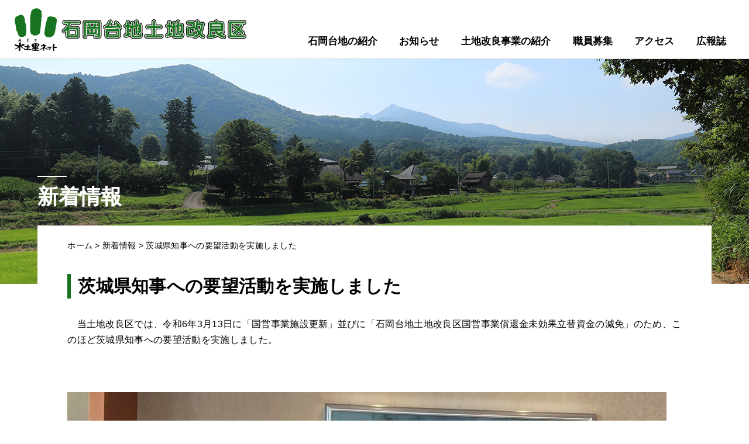

--- FILE ---
content_type: text/html; charset=UTF-8
request_url: https://www.ishiokadaichi.jp/%E8%8C%A8%E5%9F%8E%E7%9C%8C%E7%9F%A5%E4%BA%8B%E3%81%B8%E3%81%AE%E8%A6%81%E6%9C%9B%E6%B4%BB%E5%8B%95%E3%82%92%E5%AE%9F%E6%96%BD%E3%81%97%E3%81%BE%E3%81%97%E3%81%9F/
body_size: 9984
content:
<!doctype html>
<html lang="ja">

<head>
    <meta charset="UTF-8">
    <meta name="viewport" content="width=device-width, initial-scale=1">

    <title>茨城県知事への要望活動を実施しました | 石岡台地土地改良区｜水土里ネット</title>
<meta name='robots' content='max-image-preview:large' />
<link rel="alternate" type="application/rss+xml" title="石岡台地土地改良区｜水土里ネット &raquo; フィード" href="https://www.ishiokadaichi.jp/feed/" />
<link rel="alternate" type="application/rss+xml" title="石岡台地土地改良区｜水土里ネット &raquo; コメントフィード" href="https://www.ishiokadaichi.jp/comments/feed/" />
<link rel="alternate" title="oEmbed (JSON)" type="application/json+oembed" href="https://www.ishiokadaichi.jp/wp-json/oembed/1.0/embed?url=https%3A%2F%2Fwww.ishiokadaichi.jp%2F%25e8%258c%25a8%25e5%259f%258e%25e7%259c%258c%25e7%259f%25a5%25e4%25ba%258b%25e3%2581%25b8%25e3%2581%25ae%25e8%25a6%2581%25e6%259c%259b%25e6%25b4%25bb%25e5%258b%2595%25e3%2582%2592%25e5%25ae%259f%25e6%2596%25bd%25e3%2581%2597%25e3%2581%25be%25e3%2581%2597%25e3%2581%259f%2F" />
<link rel="alternate" title="oEmbed (XML)" type="text/xml+oembed" href="https://www.ishiokadaichi.jp/wp-json/oembed/1.0/embed?url=https%3A%2F%2Fwww.ishiokadaichi.jp%2F%25e8%258c%25a8%25e5%259f%258e%25e7%259c%258c%25e7%259f%25a5%25e4%25ba%258b%25e3%2581%25b8%25e3%2581%25ae%25e8%25a6%2581%25e6%259c%259b%25e6%25b4%25bb%25e5%258b%2595%25e3%2582%2592%25e5%25ae%259f%25e6%2596%25bd%25e3%2581%2597%25e3%2581%25be%25e3%2581%2597%25e3%2581%259f%2F&#038;format=xml" />

<!-- SEO SIMPLE PACK 3.6.2 -->
<meta name="description" content="　当土地改良区では、令和6年3月13日に「国営事業施設更新」並びに「石岡台地土地改良区国営事業償還金未効果立替資金の減免」のため、このほど茨城県知事への要望活動を実施しました。 大井川和彦茨城県知事(中)へ要望書を手交する島田幸三理事長(左">
<link rel="canonical" href="https://www.ishiokadaichi.jp/%e8%8c%a8%e5%9f%8e%e7%9c%8c%e7%9f%a5%e4%ba%8b%e3%81%b8%e3%81%ae%e8%a6%81%e6%9c%9b%e6%b4%bb%e5%8b%95%e3%82%92%e5%ae%9f%e6%96%bd%e3%81%97%e3%81%be%e3%81%97%e3%81%9f/">
<meta property="og:locale" content="ja_JP">
<meta property="og:type" content="article">
<meta property="og:title" content="茨城県知事への要望活動を実施しました | 石岡台地土地改良区｜水土里ネット">
<meta property="og:description" content="　当土地改良区では、令和6年3月13日に「国営事業施設更新」並びに「石岡台地土地改良区国営事業償還金未効果立替資金の減免」のため、このほど茨城県知事への要望活動を実施しました。 大井川和彦茨城県知事(中)へ要望書を手交する島田幸三理事長(左">
<meta property="og:url" content="https://www.ishiokadaichi.jp/%e8%8c%a8%e5%9f%8e%e7%9c%8c%e7%9f%a5%e4%ba%8b%e3%81%b8%e3%81%ae%e8%a6%81%e6%9c%9b%e6%b4%bb%e5%8b%95%e3%82%92%e5%ae%9f%e6%96%bd%e3%81%97%e3%81%be%e3%81%97%e3%81%9f/">
<meta property="og:site_name" content="石岡台地土地改良区｜水土里ネット">
<meta name="twitter:card" content="summary">
<!-- / SEO SIMPLE PACK -->

<style id='wp-img-auto-sizes-contain-inline-css' type='text/css'>
img:is([sizes=auto i],[sizes^="auto," i]){contain-intrinsic-size:3000px 1500px}
/*# sourceURL=wp-img-auto-sizes-contain-inline-css */
</style>
<style id='wp-block-library-inline-css' type='text/css'>
:root{--wp-block-synced-color:#7a00df;--wp-block-synced-color--rgb:122,0,223;--wp-bound-block-color:var(--wp-block-synced-color);--wp-editor-canvas-background:#ddd;--wp-admin-theme-color:#007cba;--wp-admin-theme-color--rgb:0,124,186;--wp-admin-theme-color-darker-10:#006ba1;--wp-admin-theme-color-darker-10--rgb:0,107,160.5;--wp-admin-theme-color-darker-20:#005a87;--wp-admin-theme-color-darker-20--rgb:0,90,135;--wp-admin-border-width-focus:2px}@media (min-resolution:192dpi){:root{--wp-admin-border-width-focus:1.5px}}.wp-element-button{cursor:pointer}:root .has-very-light-gray-background-color{background-color:#eee}:root .has-very-dark-gray-background-color{background-color:#313131}:root .has-very-light-gray-color{color:#eee}:root .has-very-dark-gray-color{color:#313131}:root .has-vivid-green-cyan-to-vivid-cyan-blue-gradient-background{background:linear-gradient(135deg,#00d084,#0693e3)}:root .has-purple-crush-gradient-background{background:linear-gradient(135deg,#34e2e4,#4721fb 50%,#ab1dfe)}:root .has-hazy-dawn-gradient-background{background:linear-gradient(135deg,#faaca8,#dad0ec)}:root .has-subdued-olive-gradient-background{background:linear-gradient(135deg,#fafae1,#67a671)}:root .has-atomic-cream-gradient-background{background:linear-gradient(135deg,#fdd79a,#004a59)}:root .has-nightshade-gradient-background{background:linear-gradient(135deg,#330968,#31cdcf)}:root .has-midnight-gradient-background{background:linear-gradient(135deg,#020381,#2874fc)}:root{--wp--preset--font-size--normal:16px;--wp--preset--font-size--huge:42px}.has-regular-font-size{font-size:1em}.has-larger-font-size{font-size:2.625em}.has-normal-font-size{font-size:var(--wp--preset--font-size--normal)}.has-huge-font-size{font-size:var(--wp--preset--font-size--huge)}.has-text-align-center{text-align:center}.has-text-align-left{text-align:left}.has-text-align-right{text-align:right}.has-fit-text{white-space:nowrap!important}#end-resizable-editor-section{display:none}.aligncenter{clear:both}.items-justified-left{justify-content:flex-start}.items-justified-center{justify-content:center}.items-justified-right{justify-content:flex-end}.items-justified-space-between{justify-content:space-between}.screen-reader-text{border:0;clip-path:inset(50%);height:1px;margin:-1px;overflow:hidden;padding:0;position:absolute;width:1px;word-wrap:normal!important}.screen-reader-text:focus{background-color:#ddd;clip-path:none;color:#444;display:block;font-size:1em;height:auto;left:5px;line-height:normal;padding:15px 23px 14px;text-decoration:none;top:5px;width:auto;z-index:100000}html :where(.has-border-color){border-style:solid}html :where([style*=border-top-color]){border-top-style:solid}html :where([style*=border-right-color]){border-right-style:solid}html :where([style*=border-bottom-color]){border-bottom-style:solid}html :where([style*=border-left-color]){border-left-style:solid}html :where([style*=border-width]){border-style:solid}html :where([style*=border-top-width]){border-top-style:solid}html :where([style*=border-right-width]){border-right-style:solid}html :where([style*=border-bottom-width]){border-bottom-style:solid}html :where([style*=border-left-width]){border-left-style:solid}html :where(img[class*=wp-image-]){height:auto;max-width:100%}:where(figure){margin:0 0 1em}html :where(.is-position-sticky){--wp-admin--admin-bar--position-offset:var(--wp-admin--admin-bar--height,0px)}@media screen and (max-width:600px){html :where(.is-position-sticky){--wp-admin--admin-bar--position-offset:0px}}

/*# sourceURL=wp-block-library-inline-css */
</style><style id='wp-block-image-inline-css' type='text/css'>
.wp-block-image>a,.wp-block-image>figure>a{display:inline-block}.wp-block-image img{box-sizing:border-box;height:auto;max-width:100%;vertical-align:bottom}@media not (prefers-reduced-motion){.wp-block-image img.hide{visibility:hidden}.wp-block-image img.show{animation:show-content-image .4s}}.wp-block-image[style*=border-radius] img,.wp-block-image[style*=border-radius]>a{border-radius:inherit}.wp-block-image.has-custom-border img{box-sizing:border-box}.wp-block-image.aligncenter{text-align:center}.wp-block-image.alignfull>a,.wp-block-image.alignwide>a{width:100%}.wp-block-image.alignfull img,.wp-block-image.alignwide img{height:auto;width:100%}.wp-block-image .aligncenter,.wp-block-image .alignleft,.wp-block-image .alignright,.wp-block-image.aligncenter,.wp-block-image.alignleft,.wp-block-image.alignright{display:table}.wp-block-image .aligncenter>figcaption,.wp-block-image .alignleft>figcaption,.wp-block-image .alignright>figcaption,.wp-block-image.aligncenter>figcaption,.wp-block-image.alignleft>figcaption,.wp-block-image.alignright>figcaption{caption-side:bottom;display:table-caption}.wp-block-image .alignleft{float:left;margin:.5em 1em .5em 0}.wp-block-image .alignright{float:right;margin:.5em 0 .5em 1em}.wp-block-image .aligncenter{margin-left:auto;margin-right:auto}.wp-block-image :where(figcaption){margin-bottom:1em;margin-top:.5em}.wp-block-image.is-style-circle-mask img{border-radius:9999px}@supports ((-webkit-mask-image:none) or (mask-image:none)) or (-webkit-mask-image:none){.wp-block-image.is-style-circle-mask img{border-radius:0;-webkit-mask-image:url('data:image/svg+xml;utf8,<svg viewBox="0 0 100 100" xmlns="http://www.w3.org/2000/svg"><circle cx="50" cy="50" r="50"/></svg>');mask-image:url('data:image/svg+xml;utf8,<svg viewBox="0 0 100 100" xmlns="http://www.w3.org/2000/svg"><circle cx="50" cy="50" r="50"/></svg>');mask-mode:alpha;-webkit-mask-position:center;mask-position:center;-webkit-mask-repeat:no-repeat;mask-repeat:no-repeat;-webkit-mask-size:contain;mask-size:contain}}:root :where(.wp-block-image.is-style-rounded img,.wp-block-image .is-style-rounded img){border-radius:9999px}.wp-block-image figure{margin:0}.wp-lightbox-container{display:flex;flex-direction:column;position:relative}.wp-lightbox-container img{cursor:zoom-in}.wp-lightbox-container img:hover+button{opacity:1}.wp-lightbox-container button{align-items:center;backdrop-filter:blur(16px) saturate(180%);background-color:#5a5a5a40;border:none;border-radius:4px;cursor:zoom-in;display:flex;height:20px;justify-content:center;opacity:0;padding:0;position:absolute;right:16px;text-align:center;top:16px;width:20px;z-index:100}@media not (prefers-reduced-motion){.wp-lightbox-container button{transition:opacity .2s ease}}.wp-lightbox-container button:focus-visible{outline:3px auto #5a5a5a40;outline:3px auto -webkit-focus-ring-color;outline-offset:3px}.wp-lightbox-container button:hover{cursor:pointer;opacity:1}.wp-lightbox-container button:focus{opacity:1}.wp-lightbox-container button:focus,.wp-lightbox-container button:hover,.wp-lightbox-container button:not(:hover):not(:active):not(.has-background){background-color:#5a5a5a40;border:none}.wp-lightbox-overlay{box-sizing:border-box;cursor:zoom-out;height:100vh;left:0;overflow:hidden;position:fixed;top:0;visibility:hidden;width:100%;z-index:100000}.wp-lightbox-overlay .close-button{align-items:center;cursor:pointer;display:flex;justify-content:center;min-height:40px;min-width:40px;padding:0;position:absolute;right:calc(env(safe-area-inset-right) + 16px);top:calc(env(safe-area-inset-top) + 16px);z-index:5000000}.wp-lightbox-overlay .close-button:focus,.wp-lightbox-overlay .close-button:hover,.wp-lightbox-overlay .close-button:not(:hover):not(:active):not(.has-background){background:none;border:none}.wp-lightbox-overlay .lightbox-image-container{height:var(--wp--lightbox-container-height);left:50%;overflow:hidden;position:absolute;top:50%;transform:translate(-50%,-50%);transform-origin:top left;width:var(--wp--lightbox-container-width);z-index:9999999999}.wp-lightbox-overlay .wp-block-image{align-items:center;box-sizing:border-box;display:flex;height:100%;justify-content:center;margin:0;position:relative;transform-origin:0 0;width:100%;z-index:3000000}.wp-lightbox-overlay .wp-block-image img{height:var(--wp--lightbox-image-height);min-height:var(--wp--lightbox-image-height);min-width:var(--wp--lightbox-image-width);width:var(--wp--lightbox-image-width)}.wp-lightbox-overlay .wp-block-image figcaption{display:none}.wp-lightbox-overlay button{background:none;border:none}.wp-lightbox-overlay .scrim{background-color:#fff;height:100%;opacity:.9;position:absolute;width:100%;z-index:2000000}.wp-lightbox-overlay.active{visibility:visible}@media not (prefers-reduced-motion){.wp-lightbox-overlay.active{animation:turn-on-visibility .25s both}.wp-lightbox-overlay.active img{animation:turn-on-visibility .35s both}.wp-lightbox-overlay.show-closing-animation:not(.active){animation:turn-off-visibility .35s both}.wp-lightbox-overlay.show-closing-animation:not(.active) img{animation:turn-off-visibility .25s both}.wp-lightbox-overlay.zoom.active{animation:none;opacity:1;visibility:visible}.wp-lightbox-overlay.zoom.active .lightbox-image-container{animation:lightbox-zoom-in .4s}.wp-lightbox-overlay.zoom.active .lightbox-image-container img{animation:none}.wp-lightbox-overlay.zoom.active .scrim{animation:turn-on-visibility .4s forwards}.wp-lightbox-overlay.zoom.show-closing-animation:not(.active){animation:none}.wp-lightbox-overlay.zoom.show-closing-animation:not(.active) .lightbox-image-container{animation:lightbox-zoom-out .4s}.wp-lightbox-overlay.zoom.show-closing-animation:not(.active) .lightbox-image-container img{animation:none}.wp-lightbox-overlay.zoom.show-closing-animation:not(.active) .scrim{animation:turn-off-visibility .4s forwards}}@keyframes show-content-image{0%{visibility:hidden}99%{visibility:hidden}to{visibility:visible}}@keyframes turn-on-visibility{0%{opacity:0}to{opacity:1}}@keyframes turn-off-visibility{0%{opacity:1;visibility:visible}99%{opacity:0;visibility:visible}to{opacity:0;visibility:hidden}}@keyframes lightbox-zoom-in{0%{transform:translate(calc((-100vw + var(--wp--lightbox-scrollbar-width))/2 + var(--wp--lightbox-initial-left-position)),calc(-50vh + var(--wp--lightbox-initial-top-position))) scale(var(--wp--lightbox-scale))}to{transform:translate(-50%,-50%) scale(1)}}@keyframes lightbox-zoom-out{0%{transform:translate(-50%,-50%) scale(1);visibility:visible}99%{visibility:visible}to{transform:translate(calc((-100vw + var(--wp--lightbox-scrollbar-width))/2 + var(--wp--lightbox-initial-left-position)),calc(-50vh + var(--wp--lightbox-initial-top-position))) scale(var(--wp--lightbox-scale));visibility:hidden}}
/*# sourceURL=https://www.ishiokadaichi.jp/cms/wp-includes/blocks/image/style.min.css */
</style>
<style id='wp-block-image-theme-inline-css' type='text/css'>
:root :where(.wp-block-image figcaption){color:#555;font-size:13px;text-align:center}.is-dark-theme :root :where(.wp-block-image figcaption){color:#ffffffa6}.wp-block-image{margin:0 0 1em}
/*# sourceURL=https://www.ishiokadaichi.jp/cms/wp-includes/blocks/image/theme.min.css */
</style>
<style id='wp-block-paragraph-inline-css' type='text/css'>
.is-small-text{font-size:.875em}.is-regular-text{font-size:1em}.is-large-text{font-size:2.25em}.is-larger-text{font-size:3em}.has-drop-cap:not(:focus):first-letter{float:left;font-size:8.4em;font-style:normal;font-weight:100;line-height:.68;margin:.05em .1em 0 0;text-transform:uppercase}body.rtl .has-drop-cap:not(:focus):first-letter{float:none;margin-left:.1em}p.has-drop-cap.has-background{overflow:hidden}:root :where(p.has-background){padding:1.25em 2.375em}:where(p.has-text-color:not(.has-link-color)) a{color:inherit}p.has-text-align-left[style*="writing-mode:vertical-lr"],p.has-text-align-right[style*="writing-mode:vertical-rl"]{rotate:180deg}
/*# sourceURL=https://www.ishiokadaichi.jp/cms/wp-includes/blocks/paragraph/style.min.css */
</style>
<style id='wp-block-spacer-inline-css' type='text/css'>
.wp-block-spacer{clear:both}
/*# sourceURL=https://www.ishiokadaichi.jp/cms/wp-includes/blocks/spacer/style.min.css */
</style>
<style id='global-styles-inline-css' type='text/css'>
:root{--wp--preset--aspect-ratio--square: 1;--wp--preset--aspect-ratio--4-3: 4/3;--wp--preset--aspect-ratio--3-4: 3/4;--wp--preset--aspect-ratio--3-2: 3/2;--wp--preset--aspect-ratio--2-3: 2/3;--wp--preset--aspect-ratio--16-9: 16/9;--wp--preset--aspect-ratio--9-16: 9/16;--wp--preset--color--black: #000000;--wp--preset--color--cyan-bluish-gray: #abb8c3;--wp--preset--color--white: #ffffff;--wp--preset--color--pale-pink: #f78da7;--wp--preset--color--vivid-red: #cf2e2e;--wp--preset--color--luminous-vivid-orange: #ff6900;--wp--preset--color--luminous-vivid-amber: #fcb900;--wp--preset--color--light-green-cyan: #7bdcb5;--wp--preset--color--vivid-green-cyan: #00d084;--wp--preset--color--pale-cyan-blue: #8ed1fc;--wp--preset--color--vivid-cyan-blue: #0693e3;--wp--preset--color--vivid-purple: #9b51e0;--wp--preset--gradient--vivid-cyan-blue-to-vivid-purple: linear-gradient(135deg,rgb(6,147,227) 0%,rgb(155,81,224) 100%);--wp--preset--gradient--light-green-cyan-to-vivid-green-cyan: linear-gradient(135deg,rgb(122,220,180) 0%,rgb(0,208,130) 100%);--wp--preset--gradient--luminous-vivid-amber-to-luminous-vivid-orange: linear-gradient(135deg,rgb(252,185,0) 0%,rgb(255,105,0) 100%);--wp--preset--gradient--luminous-vivid-orange-to-vivid-red: linear-gradient(135deg,rgb(255,105,0) 0%,rgb(207,46,46) 100%);--wp--preset--gradient--very-light-gray-to-cyan-bluish-gray: linear-gradient(135deg,rgb(238,238,238) 0%,rgb(169,184,195) 100%);--wp--preset--gradient--cool-to-warm-spectrum: linear-gradient(135deg,rgb(74,234,220) 0%,rgb(151,120,209) 20%,rgb(207,42,186) 40%,rgb(238,44,130) 60%,rgb(251,105,98) 80%,rgb(254,248,76) 100%);--wp--preset--gradient--blush-light-purple: linear-gradient(135deg,rgb(255,206,236) 0%,rgb(152,150,240) 100%);--wp--preset--gradient--blush-bordeaux: linear-gradient(135deg,rgb(254,205,165) 0%,rgb(254,45,45) 50%,rgb(107,0,62) 100%);--wp--preset--gradient--luminous-dusk: linear-gradient(135deg,rgb(255,203,112) 0%,rgb(199,81,192) 50%,rgb(65,88,208) 100%);--wp--preset--gradient--pale-ocean: linear-gradient(135deg,rgb(255,245,203) 0%,rgb(182,227,212) 50%,rgb(51,167,181) 100%);--wp--preset--gradient--electric-grass: linear-gradient(135deg,rgb(202,248,128) 0%,rgb(113,206,126) 100%);--wp--preset--gradient--midnight: linear-gradient(135deg,rgb(2,3,129) 0%,rgb(40,116,252) 100%);--wp--preset--font-size--small: 13px;--wp--preset--font-size--medium: 20px;--wp--preset--font-size--large: 36px;--wp--preset--font-size--x-large: 42px;--wp--preset--spacing--20: 0.44rem;--wp--preset--spacing--30: 0.67rem;--wp--preset--spacing--40: 1rem;--wp--preset--spacing--50: 1.5rem;--wp--preset--spacing--60: 2.25rem;--wp--preset--spacing--70: 3.38rem;--wp--preset--spacing--80: 5.06rem;--wp--preset--shadow--natural: 6px 6px 9px rgba(0, 0, 0, 0.2);--wp--preset--shadow--deep: 12px 12px 50px rgba(0, 0, 0, 0.4);--wp--preset--shadow--sharp: 6px 6px 0px rgba(0, 0, 0, 0.2);--wp--preset--shadow--outlined: 6px 6px 0px -3px rgb(255, 255, 255), 6px 6px rgb(0, 0, 0);--wp--preset--shadow--crisp: 6px 6px 0px rgb(0, 0, 0);}:where(.is-layout-flex){gap: 0.5em;}:where(.is-layout-grid){gap: 0.5em;}body .is-layout-flex{display: flex;}.is-layout-flex{flex-wrap: wrap;align-items: center;}.is-layout-flex > :is(*, div){margin: 0;}body .is-layout-grid{display: grid;}.is-layout-grid > :is(*, div){margin: 0;}:where(.wp-block-columns.is-layout-flex){gap: 2em;}:where(.wp-block-columns.is-layout-grid){gap: 2em;}:where(.wp-block-post-template.is-layout-flex){gap: 1.25em;}:where(.wp-block-post-template.is-layout-grid){gap: 1.25em;}.has-black-color{color: var(--wp--preset--color--black) !important;}.has-cyan-bluish-gray-color{color: var(--wp--preset--color--cyan-bluish-gray) !important;}.has-white-color{color: var(--wp--preset--color--white) !important;}.has-pale-pink-color{color: var(--wp--preset--color--pale-pink) !important;}.has-vivid-red-color{color: var(--wp--preset--color--vivid-red) !important;}.has-luminous-vivid-orange-color{color: var(--wp--preset--color--luminous-vivid-orange) !important;}.has-luminous-vivid-amber-color{color: var(--wp--preset--color--luminous-vivid-amber) !important;}.has-light-green-cyan-color{color: var(--wp--preset--color--light-green-cyan) !important;}.has-vivid-green-cyan-color{color: var(--wp--preset--color--vivid-green-cyan) !important;}.has-pale-cyan-blue-color{color: var(--wp--preset--color--pale-cyan-blue) !important;}.has-vivid-cyan-blue-color{color: var(--wp--preset--color--vivid-cyan-blue) !important;}.has-vivid-purple-color{color: var(--wp--preset--color--vivid-purple) !important;}.has-black-background-color{background-color: var(--wp--preset--color--black) !important;}.has-cyan-bluish-gray-background-color{background-color: var(--wp--preset--color--cyan-bluish-gray) !important;}.has-white-background-color{background-color: var(--wp--preset--color--white) !important;}.has-pale-pink-background-color{background-color: var(--wp--preset--color--pale-pink) !important;}.has-vivid-red-background-color{background-color: var(--wp--preset--color--vivid-red) !important;}.has-luminous-vivid-orange-background-color{background-color: var(--wp--preset--color--luminous-vivid-orange) !important;}.has-luminous-vivid-amber-background-color{background-color: var(--wp--preset--color--luminous-vivid-amber) !important;}.has-light-green-cyan-background-color{background-color: var(--wp--preset--color--light-green-cyan) !important;}.has-vivid-green-cyan-background-color{background-color: var(--wp--preset--color--vivid-green-cyan) !important;}.has-pale-cyan-blue-background-color{background-color: var(--wp--preset--color--pale-cyan-blue) !important;}.has-vivid-cyan-blue-background-color{background-color: var(--wp--preset--color--vivid-cyan-blue) !important;}.has-vivid-purple-background-color{background-color: var(--wp--preset--color--vivid-purple) !important;}.has-black-border-color{border-color: var(--wp--preset--color--black) !important;}.has-cyan-bluish-gray-border-color{border-color: var(--wp--preset--color--cyan-bluish-gray) !important;}.has-white-border-color{border-color: var(--wp--preset--color--white) !important;}.has-pale-pink-border-color{border-color: var(--wp--preset--color--pale-pink) !important;}.has-vivid-red-border-color{border-color: var(--wp--preset--color--vivid-red) !important;}.has-luminous-vivid-orange-border-color{border-color: var(--wp--preset--color--luminous-vivid-orange) !important;}.has-luminous-vivid-amber-border-color{border-color: var(--wp--preset--color--luminous-vivid-amber) !important;}.has-light-green-cyan-border-color{border-color: var(--wp--preset--color--light-green-cyan) !important;}.has-vivid-green-cyan-border-color{border-color: var(--wp--preset--color--vivid-green-cyan) !important;}.has-pale-cyan-blue-border-color{border-color: var(--wp--preset--color--pale-cyan-blue) !important;}.has-vivid-cyan-blue-border-color{border-color: var(--wp--preset--color--vivid-cyan-blue) !important;}.has-vivid-purple-border-color{border-color: var(--wp--preset--color--vivid-purple) !important;}.has-vivid-cyan-blue-to-vivid-purple-gradient-background{background: var(--wp--preset--gradient--vivid-cyan-blue-to-vivid-purple) !important;}.has-light-green-cyan-to-vivid-green-cyan-gradient-background{background: var(--wp--preset--gradient--light-green-cyan-to-vivid-green-cyan) !important;}.has-luminous-vivid-amber-to-luminous-vivid-orange-gradient-background{background: var(--wp--preset--gradient--luminous-vivid-amber-to-luminous-vivid-orange) !important;}.has-luminous-vivid-orange-to-vivid-red-gradient-background{background: var(--wp--preset--gradient--luminous-vivid-orange-to-vivid-red) !important;}.has-very-light-gray-to-cyan-bluish-gray-gradient-background{background: var(--wp--preset--gradient--very-light-gray-to-cyan-bluish-gray) !important;}.has-cool-to-warm-spectrum-gradient-background{background: var(--wp--preset--gradient--cool-to-warm-spectrum) !important;}.has-blush-light-purple-gradient-background{background: var(--wp--preset--gradient--blush-light-purple) !important;}.has-blush-bordeaux-gradient-background{background: var(--wp--preset--gradient--blush-bordeaux) !important;}.has-luminous-dusk-gradient-background{background: var(--wp--preset--gradient--luminous-dusk) !important;}.has-pale-ocean-gradient-background{background: var(--wp--preset--gradient--pale-ocean) !important;}.has-electric-grass-gradient-background{background: var(--wp--preset--gradient--electric-grass) !important;}.has-midnight-gradient-background{background: var(--wp--preset--gradient--midnight) !important;}.has-small-font-size{font-size: var(--wp--preset--font-size--small) !important;}.has-medium-font-size{font-size: var(--wp--preset--font-size--medium) !important;}.has-large-font-size{font-size: var(--wp--preset--font-size--large) !important;}.has-x-large-font-size{font-size: var(--wp--preset--font-size--x-large) !important;}
/*# sourceURL=global-styles-inline-css */
</style>

<style id='classic-theme-styles-inline-css' type='text/css'>
/*! This file is auto-generated */
.wp-block-button__link{color:#fff;background-color:#32373c;border-radius:9999px;box-shadow:none;text-decoration:none;padding:calc(.667em + 2px) calc(1.333em + 2px);font-size:1.125em}.wp-block-file__button{background:#32373c;color:#fff;text-decoration:none}
/*# sourceURL=/wp-includes/css/classic-themes.min.css */
</style>
<link rel='stylesheet' id='contact-form-7-css' href='https://www.ishiokadaichi.jp/cms/wp-content/plugins/contact-form-7/includes/css/styles.css?ver=6.1.4' type='text/css' media='all' />
<link rel='stylesheet' id='theme-my-login-css' href='https://www.ishiokadaichi.jp/cms/wp-content/plugins/theme-my-login/assets/styles/theme-my-login.min.css?ver=7.1.14' type='text/css' media='all' />
<link rel='stylesheet' id='hmrhmr_s_base_gtn_base-gtn-style-css' href='https://www.ishiokadaichi.jp/cms/wp-content/themes/hmr_ishiokadaichi_tochi2020/style.css?ver=6.9' type='text/css' media='all' />
<link rel='stylesheet' id='mycustom-common-css-css' href='https://www.ishiokadaichi.jp/cms/wp-content/themes/hmr_ishiokadaichi_tochi2020/css/common_wp.css?ver=202401003' type='text/css' media='all' />
<link rel='stylesheet' id='mycustom-design_css-css' href='https://www.ishiokadaichi.jp/cms/wp-content/themes/hmr_ishiokadaichi_tochi2020/css/import_design.css?ver=202401003' type='text/css' media='all' />
<link rel='stylesheet' id='mycustom-add_design_css-css' href='https://www.ishiokadaichi.jp/cms/wp-content/themes/hmr_ishiokadaichi_tochi2020/css/add_design.css?ver=202401003' type='text/css' media='all' />
<link rel='stylesheet' id='mycustom-print-css-css' href='https://www.ishiokadaichi.jp/cms/wp-content/themes/hmr_ishiokadaichi_tochi2020/css/print.css?ver=202401003' type='text/css' media='print' />
<link rel='stylesheet' id='wp-pagenavi-css' href='https://www.ishiokadaichi.jp/cms/wp-content/plugins/wp-pagenavi/pagenavi-css.css?ver=2.70' type='text/css' media='all' />
<script type="text/javascript" src="https://www.ishiokadaichi.jp/cms/wp-includes/js/jquery/jquery.min.js?ver=3.7.1" id="jquery-core-js"></script>
<script type="text/javascript" src="https://www.ishiokadaichi.jp/cms/wp-includes/js/jquery/jquery-migrate.min.js?ver=3.4.1" id="jquery-migrate-js"></script>
<script type="text/javascript" src="https://www.ishiokadaichi.jp/cms/wp-content/themes/hmr_ishiokadaichi_tochi2020/js/moveTo.min.js?ver=202401003" id="mycustom-moveTomin-js"></script>
<script type="text/javascript" src="https://www.ishiokadaichi.jp/cms/wp-content/themes/hmr_ishiokadaichi_tochi2020/js/pagetopscroll.js?ver=202401003" id="mycustom-pagetopscroll-js"></script>
<script type="text/javascript" src="https://www.ishiokadaichi.jp/cms/wp-content/themes/hmr_ishiokadaichi_tochi2020/js/custom_drawer.js?ver=202401003" id="mycustom-custom_drawer-js"></script>
<link rel="icon" href="https://www.ishiokadaichi.jp/cms/wp-content/uploads/2020/09/cropped-favicon-1-32x32.png" sizes="32x32" />
<link rel="icon" href="https://www.ishiokadaichi.jp/cms/wp-content/uploads/2020/09/cropped-favicon-1-192x192.png" sizes="192x192" />
<link rel="apple-touch-icon" href="https://www.ishiokadaichi.jp/cms/wp-content/uploads/2020/09/cropped-favicon-1-180x180.png" />
<meta name="msapplication-TileImage" content="https://www.ishiokadaichi.jp/cms/wp-content/uploads/2020/09/cropped-favicon-1-270x270.png" />

    </head>

<body class="wp-singular post-template-default single single-post postid-1428 single-format-standard wp-embed-responsive wp-theme-hmr_ishiokadaichi_tochi2020 drawer drawer--right no-sidebar">

    <a class="skip-link screen-reader-text" href="#content">Skip to content</a>

    <button type="button" class="drawer-toggle drawer-hamburger">
        <span class="sr-only">toggle navigation</span>
        <span class="drawer-hamburger-icon"></span>
    </button>
    <nav class="js-menu sliding-menu-content" role="navigation">
        <div class="drawer-menu">
            <div class="gnavi_inner_row">
                <!-- 石岡台地の紹介 -->			<div class="textwidget"><ul>
<li class="gnavi01"><a href="/ishioka_daichi_shokai/">石岡台地の紹介</a>
<div class="gnavi_submenu">
<div class="gnavi_hover_container">
<div class="ghc_col">
<ul>
<li><a href="/ishioka_daichi_shokai/#pg0101100">あゆみ</a></li>
</ul>
</div>
<div class="ghc_col">
<ul>
<li><a href="/ishioka_daichi_shokai/#pg0101200">あいさつ</a></li>
</ul>
</div>
<div class="ghc_col">
<ul>
<li><a href="/ishioka_daichi_shokai/#pg0101300">沿革</a></li>
</ul>
</div>
<div class="ghc_col">
<ul>
<li><a href="/ishioka_daichi_shokai/#pg0101400">施設紹介</a></li>
</ul>
</div>
</div>
</div>
</li>
</ul>
</div>
		<!-- お知らせ -->			<div class="textwidget"><ul>
<li class="gnavi01"><a href="/oshirase/">お知らせ</a>
<div class="gnavi_submenu">
<div class="gnavi_hover_container">
<div class="ghc_col">
<ul>
<li><a href="/oshirase/">新着情報</a></li>
</ul>
</div>
<div class="ghc_col">
<ul>
<li><a href="/oshirase/sosui_yoteihyo/">配水月別予定表</a></li>
</ul>
</div>
<div class="ghc_col">
<ul>
<li><a href="/oshirase/#pg0101200">賦課金について</a></li>
</ul>
</div>
<div class="ghc_col">
<ul>
<li><a href="/oshirase/#pg0101300">農地転用決済金等について</a></li>
</ul>
</div>
<div class="ghc_col">
<ul>
<li><a href="/oshirase/#pg0101400">施設使用料について</a></li>
</ul>
</div>
</div>
</div>
</li>
</ul>
</div>
		<!-- 土地改良事業の紹介 -->			<div class="textwidget"><ul>
<li class="gnavi03"><a href="/tochikairyojigyo_shokai/">土地改良事業の紹介</a>
<div class="gnavi_submenu">
<div class="gnavi_hover_container">
<div class="ghc_col">
<h4>各種補助事業</h4>
<ul>
<li><a href="/tochikairyojigyo_shokai/hojyojigyo/#水利施設管理強化事業">水利施設管理強化事業</a></li>
<li><a href="/tochikairyojigyo_shokai/hojyojigyo/#pg0101200">県単土地改良事業（農業生産基盤整備事業）</a></li>
<li><a href="/tochikairyojigyo_shokai/hojyojigyo/#pg0101300">土地改良施設維持管理適正化事業</a></li>
<li><a href="/tochikairyojigyo_shokai/hojyojigyo/#pg0101400">経営体育成基盤整備事業</a></li>
</ul>
</div>
<div class="ghc_col">
<h4>受託事業</h4>
<ul>
<li><a href="/tochikairyojigyo_shokai/jyutakujigyo/#pg0101200">基幹水利施設管理受託事業</a></li>
<li><a href="/tochikairyojigyo_shokai/jyutakujigyo/#pg0101300">多面的機能支払交付金</a></li>
<li><a href="/tochikairyojigyo_shokai/jyutakujigyo/#pg0101400">農地中間管理事業受託業務</a></li>
</ul>
</div>
<div class="ghc_col">
<h4>推進事業</h4>
<ul>
<li><a href="/tochikairyojigyo_shokai/suishinjigyo/#pg0101100">畑地帯総合整備事業</a></li>
<li><a href="/tochikairyojigyo_shokai/suishinjigyo/#pg0101200">高収益畑作モデル基盤整備事業</a></li>
</ul>
</div>
<div class="ghc_col">
<h4>財務諸表等</h4>
<ul>
<li><a href="/tochikairyojigyo_shokai/yosan_kessan/#pg0101200">財務諸表等公表</a></li>
</ul>
</div>
</div>
</div>
</li>
</ul>
</div>
		<div>
  <ul>
    <li class="gnavi11">
<a href="/recruit">職員募集</a>
    </li>
  </ul>
</div><!-- 問い合わせ／アクセス -->			<div class="textwidget"><ul>
<li class="gnavi04"><a href="/toiawase_access/">アクセス</a></li>
</ul>
</div>
		<!-- 広報誌 -->			<div class="textwidget"><ul>
<li class="gnavi04"><a href="javascript:;void(0);">広報誌</a>
<div class="gnavi_submenu">
<div class="gnavi_hover_container">
<div class="ghc_col">
<ul>
<li><a href="/kohoshi_ishiokadaichi/">広報誌「石岡台地だより」</a></li>
</ul>
</div>
<div class="ghc_col">
<ul>
<li><a href="/soshiki_kohoshi/">各組織活動広報誌</a></li>
</ul>
</div>
</div>
</div>
</li>
</ul>
</div>
		            </div>
        </div>
    </nav>
    <div class="js-menu-screen menu-screen"></div>






    <header class="page-header">
        <div id="header-container">
            <h1 class="sitename">
                <a href="https://www.ishiokadaichi.jp/"><img src="https://www.ishiokadaichi.jp/cms/wp-content/themes/hmr_ishiokadaichi_tochi2020/images/header_sitename.png" alt="水土里ネット　石岡台地土地改良区"></a>
            </h1>
            <nav id="gnavi">
                <div class="gnavi_inner_row">
                    <!-- 石岡台地の紹介 -->			<div class="textwidget"><ul>
<li class="gnavi01"><a href="/ishioka_daichi_shokai/">石岡台地の紹介</a>
<div class="gnavi_submenu">
<div class="gnavi_hover_container">
<div class="ghc_col">
<ul>
<li><a href="/ishioka_daichi_shokai/#pg0101100">あゆみ</a></li>
</ul>
</div>
<div class="ghc_col">
<ul>
<li><a href="/ishioka_daichi_shokai/#pg0101200">あいさつ</a></li>
</ul>
</div>
<div class="ghc_col">
<ul>
<li><a href="/ishioka_daichi_shokai/#pg0101300">沿革</a></li>
</ul>
</div>
<div class="ghc_col">
<ul>
<li><a href="/ishioka_daichi_shokai/#pg0101400">施設紹介</a></li>
</ul>
</div>
</div>
</div>
</li>
</ul>
</div>
		<!-- お知らせ -->			<div class="textwidget"><ul>
<li class="gnavi01"><a href="/oshirase/">お知らせ</a>
<div class="gnavi_submenu">
<div class="gnavi_hover_container">
<div class="ghc_col">
<ul>
<li><a href="/oshirase/">新着情報</a></li>
</ul>
</div>
<div class="ghc_col">
<ul>
<li><a href="/oshirase/sosui_yoteihyo/">配水月別予定表</a></li>
</ul>
</div>
<div class="ghc_col">
<ul>
<li><a href="/oshirase/#pg0101200">賦課金について</a></li>
</ul>
</div>
<div class="ghc_col">
<ul>
<li><a href="/oshirase/#pg0101300">農地転用決済金等について</a></li>
</ul>
</div>
<div class="ghc_col">
<ul>
<li><a href="/oshirase/#pg0101400">施設使用料について</a></li>
</ul>
</div>
</div>
</div>
</li>
</ul>
</div>
		<!-- 土地改良事業の紹介 -->			<div class="textwidget"><ul>
<li class="gnavi03"><a href="/tochikairyojigyo_shokai/">土地改良事業の紹介</a>
<div class="gnavi_submenu">
<div class="gnavi_hover_container">
<div class="ghc_col">
<h4>各種補助事業</h4>
<ul>
<li><a href="/tochikairyojigyo_shokai/hojyojigyo/#水利施設管理強化事業">水利施設管理強化事業</a></li>
<li><a href="/tochikairyojigyo_shokai/hojyojigyo/#pg0101200">県単土地改良事業（農業生産基盤整備事業）</a></li>
<li><a href="/tochikairyojigyo_shokai/hojyojigyo/#pg0101300">土地改良施設維持管理適正化事業</a></li>
<li><a href="/tochikairyojigyo_shokai/hojyojigyo/#pg0101400">経営体育成基盤整備事業</a></li>
</ul>
</div>
<div class="ghc_col">
<h4>受託事業</h4>
<ul>
<li><a href="/tochikairyojigyo_shokai/jyutakujigyo/#pg0101200">基幹水利施設管理受託事業</a></li>
<li><a href="/tochikairyojigyo_shokai/jyutakujigyo/#pg0101300">多面的機能支払交付金</a></li>
<li><a href="/tochikairyojigyo_shokai/jyutakujigyo/#pg0101400">農地中間管理事業受託業務</a></li>
</ul>
</div>
<div class="ghc_col">
<h4>推進事業</h4>
<ul>
<li><a href="/tochikairyojigyo_shokai/suishinjigyo/#pg0101100">畑地帯総合整備事業</a></li>
<li><a href="/tochikairyojigyo_shokai/suishinjigyo/#pg0101200">高収益畑作モデル基盤整備事業</a></li>
</ul>
</div>
<div class="ghc_col">
<h4>財務諸表等</h4>
<ul>
<li><a href="/tochikairyojigyo_shokai/yosan_kessan/#pg0101200">財務諸表等公表</a></li>
</ul>
</div>
</div>
</div>
</li>
</ul>
</div>
		<div>
  <ul>
    <li class="gnavi11">
<a href="/recruit">職員募集</a>
    </li>
  </ul>
</div><!-- 問い合わせ／アクセス -->			<div class="textwidget"><ul>
<li class="gnavi04"><a href="/toiawase_access/">アクセス</a></li>
</ul>
</div>
		<!-- 広報誌 -->			<div class="textwidget"><ul>
<li class="gnavi04"><a href="javascript:;void(0);">広報誌</a>
<div class="gnavi_submenu">
<div class="gnavi_hover_container">
<div class="ghc_col">
<ul>
<li><a href="/kohoshi_ishiokadaichi/">広報誌「石岡台地だより」</a></li>
</ul>
</div>
<div class="ghc_col">
<ul>
<li><a href="/soshiki_kohoshi/">各組織活動広報誌</a></li>
</ul>
</div>
</div>
</div>
</li>
</ul>
</div>
		
                </div>
            </nav>
        </div><!-- /header-container -->
    </header>




    
            <section id="sub_header_img">
            <div class="sub_header_inner">
                <div class="sub_header_title">
                    <!-- <p class="sub_h_parent">土地改良事業の紹介</p> -->
                    <h2>新着情報</h2>
                </div>
            </div>
        </section>

    


    <div id="contents-container" class="site-content">
<div id="main-contents" class="site-main">

    <nav id="breadcrumb"><ul><span property="itemListElement" typeof="ListItem"><a property="item" typeof="WebPage" title="Go to 石岡台地土地改良区｜水土里ネット." href="https://www.ishiokadaichi.jp" class="home" ><span property="name">ホーム</span></a><meta property="position" content="1"></span> &gt; <span property="itemListElement" typeof="ListItem"><a property="item" typeof="WebPage" title="Go to the 新着情報 category archives." href="https://www.ishiokadaichi.jp/category/news_shinchaku/" class="taxonomy category" ><span property="name">新着情報</span></a><meta property="position" content="2"></span> &gt; <span property="itemListElement" typeof="ListItem"><span property="name" class="post post-post current-item">茨城県知事への要望活動を実施しました</span><meta property="url" content="https://www.ishiokadaichi.jp/%e8%8c%a8%e5%9f%8e%e7%9c%8c%e7%9f%a5%e4%ba%8b%e3%81%b8%e3%81%ae%e8%a6%81%e6%9c%9b%e6%b4%bb%e5%8b%95%e3%82%92%e5%ae%9f%e6%96%bd%e3%81%97%e3%81%be%e3%81%97%e3%81%9f/"><meta property="position" content="3"></span></ul></nav>
        <article id="post-1428" class="post-1428 post type-post status-publish format-standard hentry category-news_shinchaku">
        <header class="entry-title">
            <h2 class="entry-title">茨城県知事への要望活動を実施しました</h2>        </header><!-- .entry-header -->

        <div class="entry-content">
            
<p>　当土地改良区では、令和6年3月13日に「国営事業施設更新」並びに「石岡台地土地改良区国営事業償還金未効果立替資金の減免」のため、このほど茨城県知事への要望活動を実施しました。</p>



<p></p>



<div style="height:76px" aria-hidden="true" class="wp-block-spacer"></div>



<figure class="wp-block-image size-large"><img fetchpriority="high" decoding="async" width="1024" height="829" src="https://www.ishiokadaichi.jp/cms/wp-content/uploads/2024/03/a90624a01a461eb28944ef673bac4695-1024x829.jpg" alt="" class="wp-image-1432" srcset="https://www.ishiokadaichi.jp/cms/wp-content/uploads/2024/03/a90624a01a461eb28944ef673bac4695-1024x829.jpg 1024w, https://www.ishiokadaichi.jp/cms/wp-content/uploads/2024/03/a90624a01a461eb28944ef673bac4695-300x243.jpg 300w, https://www.ishiokadaichi.jp/cms/wp-content/uploads/2024/03/a90624a01a461eb28944ef673bac4695-768x622.jpg 768w, https://www.ishiokadaichi.jp/cms/wp-content/uploads/2024/03/a90624a01a461eb28944ef673bac4695-1536x1244.jpg 1536w, https://www.ishiokadaichi.jp/cms/wp-content/uploads/2024/03/a90624a01a461eb28944ef673bac4695.jpg 1920w" sizes="(max-width: 1024px) 100vw, 1024px" /><figcaption class="wp-element-caption"><strong>大井川和彦茨城県知事(中)へ要望書を手交する島田幸三理事長(左)と谷島洋司副理事長(右)</strong></figcaption></figure>
        </div><!-- .entry-content -->


    </article><!-- #post-1428 -->
    
</div><!-- #main -->



</div><!-- /contents-container -->




<footer class="page-footer">
    <div id="footer-container">
        <div class="ft_row">
            <div class="ft_col01">
                <h5><img src="https://www.ishiokadaichi.jp/cms/wp-content/themes/hmr_ishiokadaichi_tochi2020/images/header_sitename.png" alt="水土里ネット　石岡台地土地改良区"></h5>

                <h6 class="site_title">石岡台地土地改良区<br>
石岡台地土地改良事業推進協議会</h6>
<div class="ft_jyushotel">
<p class="ft_jyusho">〒315-0015 茨城県石岡市貝地二丁目5番5号</p>
<p class="ft_telfax">TEL.<a href="tel:0299-22-2010">0299-22-2010</a> FAX.0299-22-2019</p>
</div>
<h6 class="site_title">中央管理所（4月21日～8月31日）</h6>
<div class="ft_jyushotel">
<p class="ft_jyusho">〒311-3422 茨城県小美玉市中延2219</p>
<p class="ft_telfax">TEL.<a href="tel:0299-58-1468">0299-58-1468</a> FAX.0299-58-6803</p>
</div>            </div>

            <div class="ft_col02">
                <nav id="nav_sitemap">
                    <div class="nav_sim_col">
                        <!-- 石岡台地の紹介 -->			<div class="textwidget"><ul>
<li class="gnavi01"><a href="/ishioka_daichi_shokai/">石岡台地の紹介</a>
<div class="gnavi_submenu">
<div class="gnavi_hover_container">
<div class="ghc_col">
<ul>
<li><a href="/ishioka_daichi_shokai/#pg0101100">あゆみ</a></li>
</ul>
</div>
<div class="ghc_col">
<ul>
<li><a href="/ishioka_daichi_shokai/#pg0101200">あいさつ</a></li>
</ul>
</div>
<div class="ghc_col">
<ul>
<li><a href="/ishioka_daichi_shokai/#pg0101300">沿革</a></li>
</ul>
</div>
<div class="ghc_col">
<ul>
<li><a href="/ishioka_daichi_shokai/#pg0101400">施設紹介</a></li>
</ul>
</div>
</div>
</div>
</li>
</ul>
</div>
		<!-- お知らせ -->			<div class="textwidget"><ul>
<li class="gnavi01"><a href="/oshirase/">お知らせ</a>
<div class="gnavi_submenu">
<div class="gnavi_hover_container">
<div class="ghc_col">
<ul>
<li><a href="/oshirase/">新着情報</a></li>
</ul>
</div>
<div class="ghc_col">
<ul>
<li><a href="/oshirase/sosui_yoteihyo/">配水月別予定表</a></li>
</ul>
</div>
<div class="ghc_col">
<ul>
<li><a href="/oshirase/#pg0101200">賦課金について</a></li>
</ul>
</div>
<div class="ghc_col">
<ul>
<li><a href="/oshirase/#pg0101300">農地転用決済金等について</a></li>
</ul>
</div>
<div class="ghc_col">
<ul>
<li><a href="/oshirase/#pg0101400">施設使用料について</a></li>
</ul>
</div>
</div>
</div>
</li>
</ul>
</div>
		                    </div>
                    <div class="nav_sim_col">
                        <!-- 土地改良事業の紹介 -->			<div class="textwidget"><ul>
<li class="gnavi03"><a href="/tochikairyojigyo_shokai/">土地改良事業の紹介</a>
<div class="gnavi_submenu">
<div class="gnavi_hover_container">
<div class="ghc_col">
<h4>各種補助事業</h4>
<ul>
<li><a href="/tochikairyojigyo_shokai/hojyojigyo/#水利施設管理強化事業">水利施設管理強化事業</a></li>
<li><a href="/tochikairyojigyo_shokai/hojyojigyo/#pg0101200">県単土地改良事業（農業生産基盤整備事業）</a></li>
<li><a href="/tochikairyojigyo_shokai/hojyojigyo/#pg0101300">土地改良施設維持管理適正化事業</a></li>
<li><a href="/tochikairyojigyo_shokai/hojyojigyo/#pg0101400">経営体育成基盤整備事業</a></li>
</ul>
</div>
<div class="ghc_col">
<h4>受託事業</h4>
<ul>
<li><a href="/tochikairyojigyo_shokai/jyutakujigyo/#pg0101200">基幹水利施設管理受託事業</a></li>
<li><a href="/tochikairyojigyo_shokai/jyutakujigyo/#pg0101300">多面的機能支払交付金</a></li>
<li><a href="/tochikairyojigyo_shokai/jyutakujigyo/#pg0101400">農地中間管理事業受託業務</a></li>
</ul>
</div>
<div class="ghc_col">
<h4>推進事業</h4>
<ul>
<li><a href="/tochikairyojigyo_shokai/suishinjigyo/#pg0101100">畑地帯総合整備事業</a></li>
<li><a href="/tochikairyojigyo_shokai/suishinjigyo/#pg0101200">高収益畑作モデル基盤整備事業</a></li>
</ul>
</div>
<div class="ghc_col">
<h4>財務諸表等</h4>
<ul>
<li><a href="/tochikairyojigyo_shokai/yosan_kessan/#pg0101200">財務諸表等公表</a></li>
</ul>
</div>
</div>
</div>
</li>
</ul>
</div>
		                    </div>
                    <div class="nav_sim_col">
                        <!-- 問い合わせ／アクセス -->			<div class="textwidget"><ul>
<li class="gnavi04"><a href="/toiawase_access/">アクセス</a></li>
</ul>
</div>
		<!-- 広報誌 -->			<div class="textwidget"><ul>
<li class="gnavi04"><a href="javascript:;void(0);">広報誌</a>
<div class="gnavi_submenu">
<div class="gnavi_hover_container">
<div class="ghc_col">
<ul>
<li><a href="/kohoshi_ishiokadaichi/">広報誌「石岡台地だより」</a></li>
</ul>
</div>
<div class="ghc_col">
<ul>
<li><a href="/soshiki_kohoshi/">各組織活動広報誌</a></li>
</ul>
</div>
</div>
</div>
</li>
</ul>
</div>
		<!-- その他：フッターナビ -->			<div class="textwidget"><ul>
<li class="gnavi05"><a href="/nyusatsu/">入札について</a></li>
<li class="gnavi05"><a href="/shinseisho_download/">申請書ダウンロード</a></li>
<li><a href="/土地改良施設維持管理計画/">土地改良施設管理維持管理計画書</a></li>
<li class="gnavi05"><a href="/kiyaku_teikan/">定款・規約</a></li>
<li class="gnavi05"><a href="/regulation/">諸規程集</a></li>
<li class="gnavi05"><a href="/privacy_policy/">個人情報保護方針</a></li>
</ul>
</div>
		                    </div>
                </nav>
            </div>
        </div>
    </div><!-- /footer-container -->
    <div class="ft_copyright"><small>&copy;ISHIOKA DAICHI LAND IMPROVEMENT DISTRICT</small></div>
</footer>

<div id="backtopbtn">
    <a href="#" class="js-pagetop" data-mt-duration="500"></a>
</div>
<script type="speculationrules">
{"prefetch":[{"source":"document","where":{"and":[{"href_matches":"/*"},{"not":{"href_matches":["/cms/wp-*.php","/cms/wp-admin/*","/cms/wp-content/uploads/*","/cms/wp-content/*","/cms/wp-content/plugins/*","/cms/wp-content/themes/hmr_ishiokadaichi_tochi2020/*","/*\\?(.+)"]}},{"not":{"selector_matches":"a[rel~=\"nofollow\"]"}},{"not":{"selector_matches":".no-prefetch, .no-prefetch a"}}]},"eagerness":"conservative"}]}
</script>
<script type="text/javascript" src="https://www.ishiokadaichi.jp/cms/wp-includes/js/dist/hooks.min.js?ver=dd5603f07f9220ed27f1" id="wp-hooks-js"></script>
<script type="text/javascript" src="https://www.ishiokadaichi.jp/cms/wp-includes/js/dist/i18n.min.js?ver=c26c3dc7bed366793375" id="wp-i18n-js"></script>
<script type="text/javascript" id="wp-i18n-js-after">
/* <![CDATA[ */
wp.i18n.setLocaleData( { 'text direction\u0004ltr': [ 'ltr' ] } );
//# sourceURL=wp-i18n-js-after
/* ]]> */
</script>
<script type="text/javascript" src="https://www.ishiokadaichi.jp/cms/wp-content/plugins/contact-form-7/includes/swv/js/index.js?ver=6.1.4" id="swv-js"></script>
<script type="text/javascript" id="contact-form-7-js-translations">
/* <![CDATA[ */
( function( domain, translations ) {
	var localeData = translations.locale_data[ domain ] || translations.locale_data.messages;
	localeData[""].domain = domain;
	wp.i18n.setLocaleData( localeData, domain );
} )( "contact-form-7", {"translation-revision-date":"2025-11-30 08:12:23+0000","generator":"GlotPress\/4.0.3","domain":"messages","locale_data":{"messages":{"":{"domain":"messages","plural-forms":"nplurals=1; plural=0;","lang":"ja_JP"},"This contact form is placed in the wrong place.":["\u3053\u306e\u30b3\u30f3\u30bf\u30af\u30c8\u30d5\u30a9\u30fc\u30e0\u306f\u9593\u9055\u3063\u305f\u4f4d\u7f6e\u306b\u7f6e\u304b\u308c\u3066\u3044\u307e\u3059\u3002"],"Error:":["\u30a8\u30e9\u30fc:"]}},"comment":{"reference":"includes\/js\/index.js"}} );
//# sourceURL=contact-form-7-js-translations
/* ]]> */
</script>
<script type="text/javascript" id="contact-form-7-js-before">
/* <![CDATA[ */
var wpcf7 = {
    "api": {
        "root": "https:\/\/www.ishiokadaichi.jp\/wp-json\/",
        "namespace": "contact-form-7\/v1"
    }
};
//# sourceURL=contact-form-7-js-before
/* ]]> */
</script>
<script type="text/javascript" src="https://www.ishiokadaichi.jp/cms/wp-content/plugins/contact-form-7/includes/js/index.js?ver=6.1.4" id="contact-form-7-js"></script>
<script type="text/javascript" id="theme-my-login-js-extra">
/* <![CDATA[ */
var themeMyLogin = {"action":"","errors":[]};
//# sourceURL=theme-my-login-js-extra
/* ]]> */
</script>
<script type="text/javascript" src="https://www.ishiokadaichi.jp/cms/wp-content/plugins/theme-my-login/assets/scripts/theme-my-login.min.js?ver=7.1.14" id="theme-my-login-js"></script>
<script type="text/javascript" src="https://www.ishiokadaichi.jp/cms/wp-content/themes/hmr_ishiokadaichi_tochi2020/js/skip-link-focus-fix.js?ver=202401003" id="hmrhmr_s_base_gtn_base-gtn-skip-link-focus-fix-js"></script>

</body>

</html>

--- FILE ---
content_type: text/css
request_url: https://www.ishiokadaichi.jp/cms/wp-content/themes/hmr_ishiokadaichi_tochi2020/style.css?ver=6.9
body_size: 4674
content:
/*!
Theme Name: hmr_ishiokadaichi_tochi2020
Theme URI: 
Author: HMR
Author URI: 
Description: Description
Version: 1.0.0
License: GNU General Public License v2 or later
License URI: LICENSE
Text Domain: hmr_s_base-gtn
Tags: custom-background, custom-logo, custom-menu, featured-images, threaded-comments, translation-ready

*/
/*--------------------------------------------------------------
>>> TABLE OF CONTENTS:
----------------------------------------------------------------
# Normalize
# Typography
# Elements
# Forms
# Navigation
	## Links
	## Menus
# Accessibility
# Alignments
# Clearings
# Widgets
# Content
	## Posts and pages
	## Comments
# Infinite scroll
# Media
	## Captions
	## Galleries
--------------------------------------------------------------*/
/*--------------------------------------------------------------




/*! minireset.css v0.0.6 | MIT License | github.com/jgthms/minireset.css */
html,
body,
p,
ol,
ul,
li,
dl,
dt,
dd,
blockquote,
figure,
fieldset,
legend,
textarea,
pre,
iframe,
hr,
h1,
h2,
h3,
h4,
h5,
h6 {
  margin: 0;
  padding: 0;
}

h1,
h2,
h3,
h4,
h5,
h6 {
  font-size: 100%;
  font-weight: normal;
}

ul {
  list-style: none;
}

button,
input,
select,
textarea {
  margin: 0;
}

html {
  box-sizing: border-box;
}

*, *::before, *::after {
  box-sizing: inherit;
}

img,
video {
  height: auto;
  max-width: 100%;
}

iframe {
  border: 0;
}

table {
  border-collapse: collapse;
  border-spacing: 0;
}

td,
th {
  padding: 0;
}

td:not([align]),
th:not([align]) {
  text-align: left;
}












/*! normalize.css v8.0.1 | MIT License | github.com/necolas/normalize.css */
/* Document
   ========================================================================== */
/**
 * 1. Correct the line height in all browsers.
 * 2. Prevent adjustments of font size after orientation changes in iOS.
 */
html {
  line-height: 1.15;
  /* 1 */
  -webkit-text-size-adjust: 100%;
  /* 2 */ }

/* Sections
   ========================================================================== */
/**
 * Remove the margin in all browsers.
 */
body {
  margin: 0; }

#main-contents {
  /**
  * Render the `main` element consistently in IE.
  */
  /**
  * Correct the font size and margin on `h1` elements within `section` and
  * `article` contexts in Chrome, Firefox, and Safari.
  */
  /* Grouping content
    ========================================================================== */
  /**
  * 1. Add the correct box sizing in Firefox.
  * 2. Show the overflow in Edge and IE.
  */
  /**
  * 1. Correct the inheritance and scaling of font size in all browsers.
  * 2. Correct the odd `em` font sizing in all browsers.
  */
  /* Text-level semantics
    ========================================================================== */
  /**
  * Remove the gray background on active links in IE 10.
  */
  /**
  * 1. Remove the bottom border in Chrome 57-
  * 2. Add the correct text decoration in Chrome, Edge, IE, Opera, and Safari.
  */
  /**
  * Add the correct font weight in Chrome, Edge, and Safari.
  */
  /**
  * 1. Correct the inheritance and scaling of font size in all browsers.
  * 2. Correct the odd `em` font sizing in all browsers.
  */
  /**
  * Add the correct font size in all browsers.
  */
  /**
  * Prevent `sub` and `sup` elements from affecting the line height in
  * all browsers.
  */
  /* Embedded content
    ========================================================================== */
  /**
  * Remove the border on images inside links in IE 10.
  */
  /* Forms
    ========================================================================== */
  /**
  * 1. Change the font styles in all browsers.
  * 2. Remove the margin in Firefox and Safari.
  */
  /**
  * Show the overflow in IE.
  * 1. Show the overflow in Edge.
  */
  /**
  * Remove the inheritance of text transform in Edge, Firefox, and IE.
  * 1. Remove the inheritance of text transform in Firefox.
  */
  /**
  * Correct the inability to style clickable types in iOS and Safari.
  */
  /**
  * Remove the inner border and padding in Firefox.
  */
  /**
  * Restore the focus styles unset by the previous rule.
  */
  /**
  * Correct the padding in Firefox.
  */
  /**
  * 1. Correct the text wrapping in Edge and IE.
  * 2. Correct the color inheritance from `fieldset` elements in IE.
  * 3. Remove the padding so developers are not caught out when they zero out
  *    `fieldset` elements in all browsers.
  */
  /**
  * Add the correct vertical alignment in Chrome, Firefox, and Opera.
  */
  /**
  * Remove the default vertical scrollbar in IE 10+.
  */
  /**
  * 1. Add the correct box sizing in IE 10.
  * 2. Remove the padding in IE 10.
  */
  /**
  * Correct the cursor style of increment and decrement buttons in Chrome.
  */
  /**
  * 1. Correct the odd appearance in Chrome and Safari.
  * 2. Correct the outline style in Safari.
  */
  /**
  * Remove the inner padding in Chrome and Safari on macOS.
  */
  /**
  * 1. Correct the inability to style clickable types in iOS and Safari.
  * 2. Change font properties to `inherit` in Safari.
  */
  /* Interactive
    ========================================================================== */
  /*
  * Add the correct display in Edge, IE 10+, and Firefox.
  */
  /*
  * Add the correct display in all browsers.
  */
  /* Misc
    ========================================================================== */
  /**
  * Add the correct display in IE 10+.
  */
  /**
  * Add the correct display in IE 10.
  */ }
  #main-contents main {
    display: block; }
  #main-contents h1 {
    font-size: 2em;
    margin: 0.67em 0; }
  #main-contents hr {
    -webkit-box-sizing: content-box;
    box-sizing: content-box;
    /* 1 */
    overflow: visible;
    /* 2 */ }
  #main-contents pre {
    font-family: monospace, monospace;
    /* 1 */
    font-size: 1em;
    /* 2 */ }
  #main-contents abbr[title] {
    border-bottom: none;
    /* 1 */
    text-decoration: underline;
    /* 2 */
    -webkit-text-decoration: underline dotted;
    text-decoration: underline dotted;
    /* 2 */ }
  #main-contents b,
  #main-contents strong {
    font-weight: bolder; }
  #main-contents code,
  #main-contents kbd,
  #main-contents samp {
    font-family: monospace, monospace;
    /* 1 */
    font-size: 1em;
    /* 2 */ }
  #main-contents small {
    font-size: 80%; }
  #main-contents sub,
  #main-contents sup {
    font-size: 75%;
    line-height: 0;
    position: relative;
    vertical-align: baseline; }
  #main-contents sub {
    bottom: -0.25em; }
  #main-contents sup {
    top: -0.5em; }
  #main-contents img {
    border-style: none; }
  #main-contents button,
  #main-contents input,
  #main-contents optgroup,
  #main-contents select,
  #main-contents textarea {
    font-family: inherit;
    /* 1 */
    font-size: 100%;
    /* 1 */
    line-height: 1.15;
    /* 1 */
    margin: 0;
    /* 2 */ }
  #main-contents button,
  #main-contents input {
    /* 1 */
    overflow: visible; }
  #main-contents button,
  #main-contents select {
    /* 1 */
    text-transform: none; }
  #main-contents button,
  #main-contents [type='button'],
  #main-contents [type='reset'],
  #main-contents [type='submit'] {
    -webkit-appearance: button; }
  #main-contents button::-moz-focus-inner,
  #main-contents [type='button']::-moz-focus-inner,
  #main-contents [type='reset']::-moz-focus-inner,
  #main-contents [type='submit']::-moz-focus-inner {
    border-style: none;
    padding: 0; }
  #main-contents button:-moz-focusring,
  #main-contents [type='button']:-moz-focusring,
  #main-contents [type='reset']:-moz-focusring,
  #main-contents [type='submit']:-moz-focusring {
    outline: 1px dotted ButtonText; }
  #main-contents fieldset {
    padding: 0.35em 0.75em 0.625em; }
  #main-contents legend {
    -webkit-box-sizing: border-box;
    box-sizing: border-box;
    /* 1 */
    color: inherit;
    /* 2 */
    display: table;
    /* 1 */
    max-width: 100%;
    /* 1 */
    padding: 0;
    /* 3 */
    white-space: normal;
    /* 1 */ }
  #main-contents progress {
    vertical-align: baseline; }
  #main-contents textarea {
    overflow: auto; }
  #main-contents [type='checkbox'],
  #main-contents [type='radio'] {
    -webkit-box-sizing: border-box;
    box-sizing: border-box;
    /* 1 */
    padding: 0;
    /* 2 */ }
  #main-contents [type='number']::-webkit-inner-spin-button,
  #main-contents [type='number']::-webkit-outer-spin-button {
    height: auto; }
  #main-contents [type='search'] {
    -webkit-appearance: textfield;
    /* 1 */
    outline-offset: -2px;
    /* 2 */ }
  #main-contents [type='search']::-webkit-search-decoration {
    -webkit-appearance: none; }
  #main-contents ::-webkit-file-upload-button {
    -webkit-appearance: button;
    /* 1 */
    font: inherit;
    /* 2 */ }
  #main-contents details {
    display: block; }
  #main-contents summary {
    display: list-item; }
  #main-contents template {
    display: none; }
  #main-contents [hidden] {
    display: none; }














/*--------------------------------------------------------------
# Typography
--------------------------------------------------------------*/
h1, h2, h3, h4, h5, h6 {
  clear: both; }

dfn,
cite,
em,
i {
  font-style: italic; }

blockquote {
  margin: 0 1.5em; }

address {
  margin: 0 0 1.5em;
  font-style: normal; }

pre {
  background: #eee;
  font-family: "Courier 10 Pitch", Courier, monospace;
  font-size: 15px;
  font-size: 0.9375rem;
  line-height: 1.6;
  margin-bottom: 1.6em;
  max-width: 100%;
  overflow: auto;
  padding: 1.6em; }

code,
kbd,
tt,
var {
  font-family: Monaco, Consolas, "Andale Mono", "DejaVu Sans Mono", monospace;
  font-size: 15px;
  font-size: 0.9375rem; }

abbr,
acronym {
  border-bottom: 1px dotted #666;
  cursor: help; }

mark,
ins {
  background: #fff9c0;
  text-decoration: none; }

big {
  font-size: 125%; }

/*--------------------------------------------------------------
# Elements
--------------------------------------------------------------*/
html {
  -webkit-box-sizing: border-box;
  box-sizing: border-box; }

*,
*:before,
*:after {
  /* Inherit box-sizing to make it easier to change the property for components that leverage other behavior; see https://css-tricks.com/inheriting-box-sizing-probably-slightly-better-best-practice/ */
  -webkit-box-sizing: inherit;
  box-sizing: inherit; }

body {
  background: transparent;
  /* Fallback for when there is no custom background color defined. */ }

hr {
  background-color: #ccc;
  border: 0;
  height: 1px;
  margin-bottom: 1.5em; }

img {
  height: auto;
  /* Make sure images are scaled correctly. */
  max-width: 100%;
  /* Adhere to container width. */ }

figure {
  margin: 0 0 1em;
  /* Extra wide images within figure tags don't overflow the content area. */ }

table {
  border-collapse: collapse;
  margin: 0;
  width: 100%; }

/*--------------------------------------------------------------
# Forms
--------------------------------------------------------------*/
button,
input[type="button"],
input[type="reset"],
input[type="submit"] {
  border: 1px solid;
  border-color: #ccc #ccc #bbb;
  border-radius: 3px;
  background: #e6e6e6;
  color: rgba(0, 0, 0, 0.8);
  line-height: 1;
  padding: .6em 1em .4em; }
  button:hover,
  input[type="button"]:hover,
  input[type="reset"]:hover,
  input[type="submit"]:hover {
    border-color: #ccc #bbb #aaa; }
  button:active, button:focus,
  input[type="button"]:active,
  input[type="button"]:focus,
  input[type="reset"]:active,
  input[type="reset"]:focus,
  input[type="submit"]:active,
  input[type="submit"]:focus {
    border-color: #aaa #bbb #bbb; }

input[type="text"],
input[type="email"],
input[type="url"],
input[type="password"],
input[type="search"],
input[type="number"],
input[type="tel"],
input[type="range"],
input[type="date"],
input[type="month"],
input[type="week"],
input[type="time"],
input[type="datetime"],
input[type="datetime-local"],
input[type="color"],
textarea {
  color: #666;
  border: 1px solid #ccc;
  border-radius: 3px;
  padding: 3px; }
  input[type="text"]:focus,
  input[type="email"]:focus,
  input[type="url"]:focus,
  input[type="password"]:focus,
  input[type="search"]:focus,
  input[type="number"]:focus,
  input[type="tel"]:focus,
  input[type="range"]:focus,
  input[type="date"]:focus,
  input[type="month"]:focus,
  input[type="week"]:focus,
  input[type="time"]:focus,
  input[type="datetime"]:focus,
  input[type="datetime-local"]:focus,
  input[type="color"]:focus,
  textarea:focus {
    color: #111; }

select {
  border: 1px solid #ccc; }

textarea {
  width: 100%; }

/*--------------------------------------------------------------
# Navigation
--------------------------------------------------------------*/
/*--------------------------------------------------------------
## Links
--------------------------------------------------------------*/
a {
  color: royalblue; }
  a:visited {
    color: purple; }
  a:hover, a:focus, a:active {
    color: midnightblue; }
  a:focus {
    outline: thin dotted; }
  a:hover, a:active {
    outline: 0; }

/*--------------------------------------------------------------
## Menus
--------------------------------------------------------------*/
.main-navigation {
  clear: both;
  display: block;
  float: left;
  width: 100%; }
  .main-navigation ul {
    display: none;
    list-style: none;
    margin: 0;
    padding-left: 0; }
    .main-navigation ul ul {
      -webkit-box-shadow: 0 3px 3px rgba(0, 0, 0, 0.2);
      box-shadow: 0 3px 3px rgba(0, 0, 0, 0.2);
      float: left;
      position: absolute;
      top: 100%;
      left: -999em;
      z-index: 99999; }
      .main-navigation ul ul ul {
        left: -999em;
        top: 0; }
      .main-navigation ul ul li:hover > ul,
      .main-navigation ul ul li.focus > ul {
        left: 100%; }
      .main-navigation ul ul a {
        width: 200px; }
    .main-navigation ul li:hover > ul,
    .main-navigation ul li.focus > ul {
      left: auto; }
  .main-navigation li {
    float: left;
    position: relative; }
  .main-navigation a {
    display: block;
    text-decoration: none; }

/* Small menu. */
.menu-toggle,
.main-navigation.toggled ul {
  display: block; }

@media screen and (min-width: 37.5em) {
  .menu-toggle {
    display: none; }
  .main-navigation ul {
    display: block; } }

.site-main .comment-navigation, .site-main
.posts-navigation, .site-main
.post-navigation {
  margin: 0 0 1.5em;
  overflow: hidden; }

.comment-navigation .nav-previous,
.posts-navigation .nav-previous,
.post-navigation .nav-previous {
  float: left;
  width: 50%; }

.comment-navigation .nav-next,
.posts-navigation .nav-next,
.post-navigation .nav-next {
  float: right;
  text-align: right;
  width: 50%; }

/*--------------------------------------------------------------
# Accessibility
--------------------------------------------------------------*/
/* Text meant only for screen readers. */
.screen-reader-text {
  border: 0;
  clip: rect(1px, 1px, 1px, 1px);
  -webkit-clip-path: inset(50%);
  clip-path: inset(50%);
  height: 1px;
  margin: -1px;
  overflow: hidden;
  padding: 0;
  position: absolute !important;
  width: 1px;
  word-wrap: normal !important;
  /* Many screen reader and browser combinations announce broken words as they would appear visually. */ }
  .screen-reader-text:focus {
    background-color: #f1f1f1;
    border-radius: 3px;
    -webkit-box-shadow: 0 0 2px 2px rgba(0, 0, 0, 0.6);
    box-shadow: 0 0 2px 2px rgba(0, 0, 0, 0.6);
    clip: auto !important;
    -webkit-clip-path: none;
    clip-path: none;
    color: #21759b;
    display: block;
    font-size: 14px;
    font-size: 0.875rem;
    font-weight: bold;
    height: auto;
    left: 5px;
    line-height: normal;
    padding: 15px 23px 14px;
    text-decoration: none;
    top: 5px;
    width: auto;
    z-index: 100000;
    /* Above WP toolbar. */ }

/* Do not show the outline on the skip link target. */
#content[tabindex="-1"]:focus {
  outline: 0; }

/*--------------------------------------------------------------
# Alignments
--------------------------------------------------------------*/
.alignleft {
  display: inline;
  float: left;
  margin-right: 1.5em; }

.alignright {
  display: inline;
  float: right;
  margin-left: 1.5em; }

.aligncenter {
  clear: both;
  display: block;
  margin-left: auto;
  margin-right: auto; }

/*--------------------------------------------------------------
# Clearings
--------------------------------------------------------------*/
.clear:before,
.clear:after,
.entry-content:before,
.entry-content:after,
.comment-content:before,
.comment-content:after,
.site-header:before,
.site-header:after,
.site-content:before,
.site-content:after,
.site-footer:before,
.site-footer:after {
  content: "";
  display: table;
  table-layout: fixed; }

.clear:after,
.entry-content:after,
.comment-content:after,
.site-header:after,
.site-content:after,
.site-footer:after {
  clear: both; }

/*--------------------------------------------------------------
# Widgets
--------------------------------------------------------------*/
.widget {
  margin: 0 0 1.5em;
  /* Make sure select elements fit in widgets. */ }
  .widget select {
    max-width: 100%; }

/*--------------------------------------------------------------
# Content
--------------------------------------------------------------*/
/*--------------------------------------------------------------
## Posts and pages
--------------------------------------------------------------*/
.sticky {
  display: block; }

.post,
.page {
  margin: 0; }

.updated:not(.published) {
  display: none; }

.page-content,
.entry-content,
.entry-summary {
  margin: 1.5em 0 0; }

.page-links {
  clear: both;
  margin: 0 0 1.5em; }

/*--------------------------------------------------------------
## Comments
--------------------------------------------------------------*/
.comment-content a {
  word-wrap: break-word; }

.bypostauthor {
  display: block; }

/*--------------------------------------------------------------
# Infinite scroll
--------------------------------------------------------------*/
/* Globally hidden elements when Infinite Scroll is supported and in use. */
.infinite-scroll .posts-navigation,
.infinite-scroll.neverending .site-footer {
  /* Theme Footer (when set to scrolling) */
  display: none; }

/* When Infinite Scroll has reached its end we need to re-display elements that were hidden (via .neverending) before. */
.infinity-end.neverending .site-footer {
  display: block; }

/*--------------------------------------------------------------
# Media
--------------------------------------------------------------*/
.page-content .wp-smiley,
.entry-content .wp-smiley,
.comment-content .wp-smiley {
  border: none;
  margin-bottom: 0;
  margin-top: 0;
  padding: 0; }

/* Make sure embeds and iframes fit their containers. */
embed,
iframe,
object {
  max-width: 100%; }

/* Make sure logo link wraps around logo image. */
.custom-logo-link {
  display: inline-block; }

/*--------------------------------------------------------------
## Captions
--------------------------------------------------------------*/
.wp-caption {
  margin-bottom: 1.5em;
  max-width: 100%; }
  .wp-caption img[class*="wp-image-"] {
    display: block;
    margin-left: auto;
    margin-right: auto; }
  .wp-caption .wp-caption-text {
    margin: 0.8075em 0; }

.wp-caption-text {
  text-align: center; }

/*--------------------------------------------------------------
## Galleries
--------------------------------------------------------------*/
.gallery {
  margin-bottom: 1.5em; }

.gallery-item {
  display: inline-block;
  text-align: center;
  vertical-align: top;
  width: 100%; }
  .gallery-columns-2 .gallery-item {
    max-width: 50%; }
  .gallery-columns-3 .gallery-item {
    max-width: 33.33%; }
  .gallery-columns-4 .gallery-item {
    max-width: 25%; }
  .gallery-columns-5 .gallery-item {
    max-width: 20%; }
  .gallery-columns-6 .gallery-item {
    max-width: 16.66%; }
  .gallery-columns-7 .gallery-item {
    max-width: 14.28%; }
  .gallery-columns-8 .gallery-item {
    max-width: 12.5%; }
  .gallery-columns-9 .gallery-item {
    max-width: 11.11%; }

.gallery-caption {
  display: block; }

/*--------------------------------------------------------------
# blocks
--------------------------------------------------------------*/
/* !Block styles */
.wp-block-table table {
  border-top: 1px solid #eee;
  border-left: 1px solid #eee; }
  .wp-block-table table th,
  .wp-block-table table td {
    border-style: solid;
    border-width: 0;
    border-color: transparent;
    border-bottom: 1px solid #eee;
    border-right: 1px solid #eee; }

.wp-block-gallery {
  list-style-type: none;
  padding-left: 0 !important;
  margin-left: 0 !important; }
  .wp-block-gallery .blocks-gallery-image:last-child,
  .wp-block-gallery .blocks-gallery-item:last-child {
    margin-bottom: 16px; }

.blocks-gallery-grid {
  padding: 0 !important;
  margin: 0 !important; }


--- FILE ---
content_type: text/css
request_url: https://www.ishiokadaichi.jp/cms/wp-content/themes/hmr_ishiokadaichi_tochi2020/css/import_design.css?ver=202401003
body_size: -260
content:
@charset "UTF-8";

@import url("design.css?ver=202401002") print, screen and (min-width: 769px);
@import url("design_smp.css?ver=202401002") screen and (max-width: 768px);


--- FILE ---
content_type: text/css
request_url: https://www.ishiokadaichi.jp/cms/wp-content/themes/hmr_ishiokadaichi_tochi2020/css/add_design.css?ver=202401003
body_size: 147
content:
body.single-regulation #main-contents .wp-block-file {
  display: -webkit-box;
  display: -ms-flexbox;
  display: flex;
  -webkit-box-pack: justify;
      -ms-flex-pack: justify;
          justify-content: space-between;
  border-bottom: 1px dotted #ccc;
  margin-bottom: 0.5em;
  padding-bottom: 0.5em;
  font-size: 1em;
}
body.single-regulation #main-contents .wp-block-file a:first-child {
  -webkit-box-flex: 1;
      -ms-flex: 1 1 auto;
          flex: 1 1 auto;
}
body.single-regulation #main-contents .wp-block-file .wp-block-file__button {
  -webkit-box-flex: 0;
      -ms-flex: none;
          flex: none;
  width: -webkit-fit-content;
  width: -moz-fit-content;
  width: fit-content;
  background-color: #187321;
}
@media screen and (max-width: 768px) {
  body.single-regulation #main-contents .wp-block-file {
    -webkit-box-orient: vertical;
    -webkit-box-direction: normal;
        -ms-flex-direction: column;
            flex-direction: column;
  }
  body.single-regulation #main-contents .wp-block-file__button {
    margin-left: 0;
  }
}

#main-contents .tml button[type=submit] {
  cursor: pointer;
}
#main-contents .tml.tml-login form, #main-contents .tml.tml-lostpassword form {
  max-width: 600px;
  margin: 0 auto;
  padding: 1em;
  border: 1px solid #ccc;
  background-color: #f8f8f8;
}
#main-contents .tml .tml-rememberme-wrap {
  text-align: center;
}
#main-contents .tml .tml-submit-wrap {
  text-align: center;
}
#main-contents .tml-links {
  max-width: 600px;
  margin: 1em auto;
  list-style-type: none;
}
#main-contents .tml-links li {
  text-align: center;
}

--- FILE ---
content_type: text/css
request_url: https://www.ishiokadaichi.jp/cms/wp-content/themes/hmr_ishiokadaichi_tochi2020/css/design_smp.css?ver=202401002
body_size: 5433
content:
@charset "UTF-8";
/* サイト全体のテキストリンク設定 */
a {
  color: #0099ff;
  text-decoration: none;
}

a:link {
  text-decoration: none;
}

a:visited {
  color: #7a68ee;
}

a:hover {
  text-decoration: underline;
  color: #f0b800;
}

#main-contents .clear_float::after {
  clear: both;
  content: "";
  display: table;
}
#main-contents .mrgbtm0 {
  margin-bottom: 0;
}
#main-contents .mrgbtm0 figure {
  margin-bottom: 0;
}
#main-contents .mrgbtm05 {
  margin-bottom: 0.5em;
}
#main-contents .mrgbtm1 {
  margin-bottom: 1em;
}
#main-contents .mrgbtm2 {
  margin-bottom: 2em;
}
#main-contents .mrgbtm3 {
  margin-bottom: 3em;
}
#main-contents .color_green {
  color: #187321 !important;
}
#main-contents .bg_color_gray {
  background-color: #efefef;
}
#main-contents .bg_sat_day {
  color: #002da7;
}
#main-contents .bg_sun_day {
  color: #eb0000;
}
#main-contents .sosui_maru_g {
  color: #069300;
}
#main-contents .sosui_maru_b {
  color: #0099d9;
}
#main-contents .mrglt1em {
  margin-left: 1em;
}
#main-contents .mrglt2em {
  margin-left: 2em;
}
#main-contents .mrglt3em {
  margin-left: 3em;
}
#main-contents .mrglt4em {
  margin-left: 4em;
}

#main-contents td.has-text-align-center,
#main-contents th.has-text-align-center {
  text-align: center;
}
#main-contents td.has-text-align-right,
#main-contents th.has-text-align-right {
  text-align: right;
}

#pg0101100,
#pg0101200,
#pg0101300,
#pg0101400,
#pg0101500,
#pg0101600,
#pg0101700,
#pg0101800,
#pg0101900,
#pg0102100,
#pg0102200,
#pg0102300,
#pg0102400,
#pg0102500,
#pg0102600,
#pg0102700,
#pg0102800,
#pg0102900,
#pg0103000 {
  padding-top: 100px;
  margin-top: -100px;
}

html {
  -webkit-box-sizing: border-box;
          box-sizing: border-box;
}

*,
*::after,
*::before {
  -webkit-box-sizing: inherit;
          box-sizing: inherit;
}

#main-contents .detaillink02 a, #main-contents .detaillink a, #main-contents .sousui_yotei_inner h4, #main-contents .sosui_month, #main-contents h6, #main-contents h5.h5_type2, #main-contents h5, #main-contents h4.h4_type2, #main-contents h4, #main-contents h3, #main-contents h2.h2_type2, #main-contents h2, #nav_sitemap .gnavi_hover_container .ghc_col h4, #nav_sitemap .nav_sim_col > div > ul > li > a, #footer-container .ft_row .ft_col01 .site_title, #sub_header_img .sub_header_inner .sub_header_title h2, #sub_header_img .sub_header_inner .sub_header_title .sub_h_parent, #topsec_banner_btns .banner_btns_row .bnbtr_col a, #main-contents #page_index02 .sec_banner_inner01 ul li a, #topsec02 .sec_banner_inner01 ul li a, #topsec_news .sousui_yotei_inner h4, #topsec_news .news_tab a, #top-contents .detaillink02 a, #top-contents .detaillink a, #top-contents .secheader h2 {
  font-family: "游ゴシック体", YuGothic, "游ゴシック", "Yu Gothic", "游ゴシック", "Yu Gothic", "ヒラギノ角ゴ ProN W3", Hiragino Kaku Gothic ProN, Arial, "メイリオ", Meiryo, sans-serif;
  font-weight: 700;
}

body {
  font-family: "游ゴシック体", YuGothic, "游ゴシック Medium", "Yu Gothic Medium", "游ゴシック", "Yu Gothic", "ヒラギノ角ゴ ProN W3", Hiragino Kaku Gothic ProN, Arial, "メイリオ", Meiryo, sans-serif;
  color: #000;
  font-weight: 500;
  padding: 0;
  margin: 0;
}

img {
  margin: 0;
  padding: 0;
  border: 0;
  outline: 0;
  vertical-align: middle;
}

/* トップページ */
#top-vegasimg {
  width: 100%;
  max-height: 50vw;
}

#top-vegasimg p {
  visibility: hidden;
}

.vegas-animation-zoomin4 {
  -webkit-animation: zoomin4 linear;
          animation: zoomin4 linear;
  -webkit-animation-fill-mode: forwards;
          animation-fill-mode: forwards;
}

@-webkit-keyframes zoomin4 {
  0% {
    -webkit-transform: scale(1);
            transform: scale(1);
    /* opacity: 0; */
  }
  /* 10% {
  	opacity: 1.0;
  }
  */
  60% {
    opacity: 1;
  }
  100% {
    opacity: 0;
    -webkit-transform: scale(1.3);
            transform: scale(1.3);
  }
}

@keyframes zoomin4 {
  0% {
    -webkit-transform: scale(1);
            transform: scale(1);
    /* opacity: 0; */
  }
  /* 10% {
  	opacity: 1.0;
  }
  */
  60% {
    opacity: 1;
  }
  100% {
    opacity: 0;
    -webkit-transform: scale(1.3);
            transform: scale(1.3);
  }
}
#top_mainimg {
  width: 100%;
  padding-top: 70px;
  position: relative;
}
#top_mainimg .top_mainimg_txt {
  position: absolute;
  width: 100%;
  top: 55%;
  left: 0;
  text-align: center;
}
#top_mainimg .top_mainimg_txt img {
  max-width: 80%;
}

#top-contents {
  font-size: 14px;
  font-size: 0.875rem;
  line-height: 1.7;
}
#top-contents .secheader h2 {
  font-size: 22px;
  font-size: 1.375rem;
  margin: 0 0 35px;
  color: #000;
  position: relative;
}
#top-contents .secheader h2:before {
  content: "";
  position: absolute;
  left: 0;
  bottom: -8px;
  width: 84px;
  border-bottom: 5px solid #187321;
}
#top-contents .topsec_inner {
  max-width: 100%;
  margin: 0 auto;
  padding: 0 1em;
}
#top-contents .sec_txt {
  padding-right: 3vw;
}
#top-contents .detaillink {
  text-align: left;
}
#top-contents .detaillink a {
  font-size: 14px;
  font-size: 0.875rem;
  text-align: left;
  display: inline-block;
  padding: 8px 16px;
  margin: 20px 0;
  color: #fff;
  min-width: 220px;
  border-radius: 26px;
  background-repeat: no-repeat;
  background-position: right 10px top 40%;
  background-color: #187321;
  background-image: url("../images/ico_yaji_migi_wh01.png");
}
#top-contents .detaillink02 {
  text-align: left;
}
#top-contents .detaillink02 a {
  font-size: 14px;
  font-size: 0.875rem;
  text-align: left;
  display: inline-block;
  padding: 0 45px 0 0;
  margin: 20px 0;
  color: #187321;
  background-repeat: no-repeat;
  background-position: right 30%;
  background-image: url("../images/ico_yaji_migi_gr01.png");
}

#topsec01 {
  padding: 22px 0 22px;
  background-color: #f2f1ed;
}
#topsec01 .topsec_row {
  display: -webkit-box;
  display: -ms-flexbox;
  display: flex;
  -webkit-box-align: center;
      -ms-flex-align: center;
          align-items: center;
}
#topsec01 .topsec_row .topsec_col {
  -webkit-box-flex: 0;
      -ms-flex: 0 1 50%;
          flex: 0 1 50%;
  width: 50%;
  min-width: 0;
}
#topsec01 .map_ibaraki {
  text-align: center;
}

#topsec_news {
  padding: 0;
  background-color: #fff;
}
#topsec_news .topsec_row {
  display: block;
}
#topsec_news .topsec_row .topsec_col {
  width: 100%;
  min-width: 0;
}
#topsec_news .news_inner {
  padding: 40px 3vw 40px 1em;
}
#topsec_news .news_tab {
  border-bottom: 2px solid #187321;
  text-align: center;
  display: -webkit-box;
  display: -ms-flexbox;
  display: flex;
  -webkit-box-pack: center;
      -ms-flex-pack: center;
          justify-content: center;
}
#topsec_news .news_tab a {
  font-size: 14px;
  font-size: 0.875rem;
  display: inline-block;
  padding: 10px 15px;
  margin: 0 1%;
  text-align: center;
  color: #bad5bc;
  background-color: #fff;
  position: relative;
  bottom: 0;
}
#topsec_news .news_tab a:hover {
  text-decoration: none;
}
#topsec_news .news_tab a.tab_active {
  color: #187321;
  border: 2px solid #187321;
  border-bottom: none;
  bottom: -2px;
  z-index: 20;
}
#topsec_news .news_tab a.tab_active:before {
  content: "";
  position: absolute;
  display: block;
  left: -16px;
  top: -16px;
  width: 13px;
  height: 13px;
  border: 13px solid transparent;
  border-right: 13px solid #fff;
  -webkit-transform: rotate(45deg);
          transform: rotate(45deg);
  /* background-color: #ccc; */
}
#topsec_news .news_tab a.tab_active:after {
  content: "";
  position: absolute;
  display: block;
  left: -11px;
  top: -11px;
  width: 21px;
  height: 21px;
  background-color: transparent;
  border-right: 2px solid #187321;
  -webkit-transform: rotate(45deg);
          transform: rotate(45deg);
}
#topsec_news .news_shinchaku {
  display: block;
}
#topsec_news .news_suishin_katsudo {
  display: none;
}
#topsec_news .sousui_yotei_inner {
  width: 100%;
  height: 100%;
  background: url("../images/top_bg2001.png") no-repeat 50% 50%/cover;
  display: -webkit-box;
  display: -ms-flexbox;
  display: flex;
  -webkit-box-orient: vertical;
  -webkit-box-direction: normal;
      -ms-flex-direction: column;
          flex-direction: column;
  -webkit-box-pack: center;
      -ms-flex-pack: center;
          justify-content: center;
  -webkit-box-align: center;
      -ms-flex-align: center;
          align-items: center;
  padding: 30px 5px;
  margin-bottom: 22px;
}
#topsec_news .sousui_yotei_inner h4 {
  font-size: 22px;
  font-size: 1.375rem;
  color: #fff;
  text-align: center;
}

.news_container {
  padding: 20px 0 0;
}
.news_container dl {
  font-size: 14px;
  font-size: 0.875rem;
  display: block;
  line-height: 1.4;
  margin-bottom: 10px;
  padding-bottom: 10px;
  border-bottom: 1px solid #d4d4d4;
}
.news_container dl a {
  color: #000;
}
.news_container dl dt {
  color: #95bf99;
  width: 100%;
  margin-bottom: 8px;
}
.news_container dl dd {
  width: 100%;
  min-width: 0;
}

#topsec02 {
  padding: 40px 0;
  background-color: #f2f1ed;
}
#topsec02 .topsec_row {
  display: block;
}
#topsec02 .topsec_row .topsec_col {
  width: 100%;
  min-width: 0;
  margin-bottom: 24px;
}
#topsec02 .sec_banner_inner01 ul {
  list-style-type: none;
  margin: 0;
  padding: 0;
}
#topsec02 .sec_banner_inner01 ul li {
  padding: 0;
  margin: 0 0 15px;
}
#topsec02 .sec_banner_inner01 ul li a {
  font-size: 18px;
  font-size: 1.125rem;
  color: #000;
  display: -webkit-box;
  display: -ms-flexbox;
  display: flex;
  -webkit-box-orient: vertical;
  -webkit-box-direction: normal;
      -ms-flex-direction: column;
          flex-direction: column;
  -webkit-box-pack: center;
      -ms-flex-pack: center;
          justify-content: center;
  width: 100%;
  height: 20vw;
  padding: 1em 3vw;
  background-repeat: no-repeat;
  background-position: 50% 50%;
  background-size: cover;
}
#topsec02 .sec_banner_inner01 ul li a:hover {
  text-decoration: none;
  opacity: 0.7;
}
#topsec02 .sec_banner_inner01 ul li.top_banner01 a {
  background-image: url("../images/top_banner_bg3001.png");
}
#topsec02 .sec_banner_inner01 ul li.top_banner02 a {
  background-image: url("../images/top_banner_bg3002.png");
}
#topsec02 .sec_banner_inner01 ul li.top_banner03 a {
  background-image: url("../images/top_banner_bg3003.png");
}
#topsec02 .sec_banner_inner01 ul li.top_banner04 a {
  background-image: url("../images/top_banner_bg3004.png");
}

#main-contents #page_index02 {
  padding: 40px 10px;
  background-color: #f2f1ed;
}
#main-contents #page_index02 .topsec_row {
  display: block;
}
#main-contents #page_index02 .topsec_row .topsec_col {
  width: 100%;
  min-width: 0;
  margin-bottom: 24px;
}
#main-contents #page_index02 .sec_banner_inner01 ul {
  list-style-type: none;
  margin: 0;
  padding: 0;
}
#main-contents #page_index02 .sec_banner_inner01 ul li {
  padding: 0;
  margin: 0 0 15px;
}
#main-contents #page_index02 .sec_banner_inner01 ul li a {
  font-size: 18px;
  font-size: 1.125rem;
  color: #000;
  display: -webkit-box;
  display: -ms-flexbox;
  display: flex;
  -webkit-box-orient: vertical;
  -webkit-box-direction: normal;
      -ms-flex-direction: column;
          flex-direction: column;
  -webkit-box-pack: center;
      -ms-flex-pack: center;
          justify-content: center;
  width: 100%;
  height: 20vw;
  padding: 1em 3vw;
  background-repeat: no-repeat;
  background-position: 50% 50%;
  background-size: cover;
}
#main-contents #page_index02 .sec_banner_inner01 ul li a:hover {
  text-decoration: none;
  opacity: 0.7;
}
#main-contents #page_index02 .sec_banner_inner01 ul li.top_banner01 a {
  background-image: url("../images/top_banner_bg3001.png");
}
#main-contents #page_index02 .sec_banner_inner01 ul li.top_banner02 a {
  background-image: url("../images/top_banner_bg3002.png");
}
#main-contents #page_index02 .sec_banner_inner01 ul li.top_banner03 a {
  background-image: url("../images/top_banner_bg3003.png");
}
#main-contents #page_index02 .sec_banner_inner01 ul li.top_banner04 a {
  background-image: url("../images/top_banner_bg3004.png");
}

#topsec_banner_btns {
  padding: 40px 0;
  background-color: #fff;
}
#topsec_banner_btns .banner_btns_row {
  display: block;
}
#topsec_banner_btns .banner_btns_row .bnbtr_col {
  width: 100%;
  margin-bottom: 30px;
}
#topsec_banner_btns .banner_btns_row .bnbtr_col a {
  font-size: 18px;
  font-size: 1.125rem;
  color: #000;
  display: -webkit-box;
  display: -ms-flexbox;
  display: flex;
  -webkit-box-orient: vertical;
  -webkit-box-direction: normal;
      -ms-flex-direction: column;
          flex-direction: column;
  -webkit-box-pack: center;
      -ms-flex-pack: center;
          justify-content: center;
  -webkit-box-align: center;
      -ms-flex-align: center;
          align-items: center;
  width: 100%;
  height: 24vw;
  padding: 1em 3vw;
  background-repeat: no-repeat;
  background-position: 50% 50%;
  background-size: cover;
}
#topsec_banner_btns .banner_btns_row .bnbtr_col a:hover {
  text-decoration: none;
  opacity: 0.7;
}
#topsec_banner_btns .banner_btns_row .bnbtr_col.bnbtn01 a {
  background-image: url("../images/top_banner_bg4001.png");
}
#topsec_banner_btns .banner_btns_row .bnbtr_col.bnbtn02 a {
  background-image: url("../images/top_banner_bg4002.png");
}
#topsec_banner_btns .banner_btns_row .bnbtr_col.bnbtn03 a {
  background-image: url("../images/top_banner_bg4003.png");
}
#topsec_banner_btns .banner_btns_row .bnbtr_col.bnbtn04 a {
  background-image: url("../images/top_banner_bg4004.png");
}
#topsec_banner_btns .banner_btns_row .bnbtr_col.bnbtn05 {
  -webkit-box-flex: 0;
      -ms-flex: 0 1 100%;
          flex: 0 1 100%;
  width: 100%;
}
#topsec_banner_btns .banner_btns_row .bnbtr_col.bnbtn05 a {
  background-image: url("../images/top_banner_bg4005.png");
}

/* ページヘッダー */
a.skiplink {
  display: block;
  overflow: hidden;
  height: 0;
  padding: 0;
}

.page-header {
  position: fixed;
  z-index: 99987;
  width: 100%;
  background: #fff;
  border-bottom: 1px solid #ddd;
}

#header-container {
  display: block;
  max-width: 100%;
  margin: 0 auto;
  height: 60px;
}
#header-container .sitename {
  -webkit-box-flex: 0;
      -ms-flex: none;
          flex: none;
  padding-top: 5px;
  padding-left: 5px;
  padding-right: 60px;
  padding-bottom: 10px;
  max-width: 410px;
}
#header-container .sitename img {
  width: 80%;
}

#gnavi {
  display: none;
}

/* パンクズ */
#main-contents #breadcrumb {
  margin: 0 auto 40px;
  width: 100%;
  font-size: 11px;
  font-size: 0.6875rem;
}
#main-contents #breadcrumb a {
  color: #000;
}
#main-contents #breadcrumb ul {
  margin: 0;
  padding: 0;
  list-style-type: none;
  overflow: hidden;
  line-height: 1.3;
}
#main-contents #breadcrumb ul li {
  margin: 0;
  padding: 0 16px 0 0;
  float: left;
}
#main-contents #breadcrumb ul li:last-child {
  background: none;
}

#sub_header_img {
  padding-top: 60px;
  width: 100%;
  height: 38vw;
  max-height: 260px;
  position: relative;
}
#sub_header_img .sub_header_inner {
  width: 100%;
  height: 100%;
  padding: 10px 0.5em 10px;
  background: url("../images/subheader_bg.png") no-repeat 0 50%/cover;
}
#sub_header_img .sub_header_inner .sub_header_title {
  max-width: 100%;
  height: 100%;
  margin: 0 auto;
  display: -webkit-box;
  display: -ms-flexbox;
  display: flex;
  -webkit-box-orient: vertical;
  -webkit-box-direction: normal;
      -ms-flex-direction: column;
          flex-direction: column;
  -webkit-box-pack: end;
      -ms-flex-pack: end;
          justify-content: flex-end;
  -webkit-box-align: start;
      -ms-flex-align: start;
          align-items: flex-start;
}
#sub_header_img .sub_header_inner .sub_header_title .sub_h_parent {
  font-size: 12px;
  font-size: 0.75rem;
  color: #fff;
  margin-bottom: 12px;
}
#sub_header_img .sub_header_inner .sub_header_title h2 {
  font-size: 18px;
  font-size: 1.125rem;
  color: #fff;
  margin: 0;
  position: relative;
}
#sub_header_img .sub_header_inner .sub_header_title h2:before {
  content: "";
  position: absolute;
  top: -7px;
  left: 0;
  width: 50px;
  height: 2px;
  border-top: 2px solid #fff;
}

/* フッター */
.page-footer {
  display: block;
  width: 100%;
  padding: 45px 0 100px;
  background: url("../images/bg_footer.png") no-repeat 50% 100%/cover;
}

#footer-container .ft_row {
  max-width: 100%;
  margin: 0 auto;
  padding: 0 1em;
  display: block;
}
#footer-container .ft_row .ft_col01 {
  font-size: 13px;
  font-size: 0.8125rem;
  line-height: 1.7;
  width: 100%;
}
#footer-container .ft_row .ft_col01 h5 img {
  max-width: 272px;
}
#footer-container .ft_row .ft_col01 .site_title {
  font-size: 15px;
  font-size: 0.9375rem;
  line-height: 1.5;
  margin-top: 22px;
  margin-bottom: 5px;
}
#footer-container .ft_row .ft_col01 .ft_jyushotel {
  font-size: 13px;
  font-size: 0.8125rem;
}
#footer-container .ft_row .ft_col02 {
  width: 100%;
  padding-top: 16px;
}

#nav_sitemap {
  font-size: 13px;
  font-size: 0.8125rem;
  display: block;
}
#nav_sitemap .nav_sim_col {
  width: 100%;
  margin-bottom: 1em;
}
#nav_sitemap .nav_sim_col > div > ul {
  width: 100%;
  display: block;
}
#nav_sitemap .nav_sim_col > div > ul > li {
  display: block;
  width: 100%;
  margin-bottom: 12px;
}
#nav_sitemap .nav_sim_col > div > ul > li > a {
  font-size: 13px;
  font-size: 0.8125rem;
  display: block;
  color: #000;
  padding: 4px 2px 0px 10px;
  border-left: 6px solid #187321;
}
#nav_sitemap .nav_sim_col > div > ul > li > div {
  width: 100%;
}
#nav_sitemap .nav_sim_col > div > ul > li:hover > a {
  text-decoration: none;
}
#nav_sitemap .gnavi_hover_container {
  display: block;
  padding: 10px 12px;
}
#nav_sitemap .gnavi_hover_container .ghc_col {
  display: block;
}
#nav_sitemap .gnavi_hover_container .ghc_col a {
  color: #000;
}
#nav_sitemap .gnavi_hover_container .ghc_col a:hover {
  color: #f0b800;
}
#nav_sitemap .gnavi_hover_container .ghc_col h4:first-child {
  margin-top: 0;
}
#nav_sitemap .gnavi_hover_container .ghc_col h4 {
  font-size: 13px;
  font-size: 0.8125rem;
  color: #000;
  margin-top: 30px;
  margin-bottom: 15px;
}
#nav_sitemap .gnavi_hover_container .ghc_col ul {
  list-style-type: disc;
  margin-left: 1.7em;
  padding-left: 0;
}
#nav_sitemap .gnavi_hover_container .ghc_col ul li {
  margin-bottom: 10px;
  padding-left: 0px;
  margin-left: 0;
}
#nav_sitemap .gnavi_hover_container .ghc_col ul li a {
  color: #616161;
}

.ft_copyright {
  margin-top: 50px;
  text-align: center;
  font-size: 12px;
  font-size: 0.75rem;
  letter-spacing: 1px;
}
.ft_copyright small {
  font-style: normal;
}

#backtopbtn {
  position: fixed;
  bottom: 0px;
  right: 10px;
  width: 36px;
  height: 48px;
  display: none;
}
#backtopbtn a {
  display: block;
  width: 36px;
  height: 48px;
  background: url("../images/btn_pagetop.png") center 0 no-repeat;
}

/* サイドバー */
/*  メインコンテンツ  */
#contents-container {
  margin: 0 auto;
}

#main-contents {
  font-size: 14px;
  font-size: 0.875rem;
  background-color: #fff;
  letter-spacing: 0.02em;
  line-height: 1.7;
  max-width: 100%;
  min-height: 400px;
  margin: 0 auto 0;
  padding: 10px 3% 40px;
  /* 検索 */
}
#main-contents .has-c-red-color {
  color: #e50011 !important;
}
#main-contents .has-c-red-background-color {
  background-color: #e50011 !important;
}
#main-contents .c-red {
  color: #e50011 !important;
}
#main-contents .c-yellow {
  color: #fff690 !important;
}
#main-contents .center {
  text-align: center !important;
}
#main-contents .right {
  text-align: right !important;
}
#main-contents .font-xs {
  font-size: 10px;
  font-size: 0.625rem;
}
#main-contents .font-s {
  font-size: 12px;
  font-size: 0.75rem;
}
#main-contents .font-m {
  font-size: 14px;
  font-size: 0.875rem;
}
#main-contents .font-l {
  font-size: 16px;
  font-size: 1rem;
}
#main-contents .font-xl {
  font-size: 18px;
  font-size: 1.125rem;
}
#main-contents a {
  word-break: break-all;
}
#main-contents h2 {
  font-size: 20px;
  font-size: 1.25rem;
  margin: 35px 0 20px;
  padding: 0 0 0 8px;
  line-height: 1.4;
  border-left: 3px solid #187321;
}
#main-contents h2.h2_type2 {
  font-size: 20px;
  font-size: 1.25rem;
  margin: 35px 0 20px;
  padding: 0 0 0 5px;
  line-height: 1.4;
  border-bottom: 2px solid #d4d4d4;
  border-left: none;
}
#main-contents h2:first-child {
  margin-top: 0;
}
#main-contents .entry-header h2,
#main-contents .entry-header h3,
#main-contents .entry-header h4,
#main-contents .entry-header h5 {
  margin-top: 0;
}
#main-contents .page-header h2,
#main-contents .page-header h3,
#main-contents .page-header h4,
#main-contents .page-header h5 {
  margin-top: 0;
}
#main-contents h3:first-child {
  margin-top: 0;
}
#main-contents h4:first-child {
  margin-top: 0;
}
#main-contents h5:first-child {
  margin-top: 0;
}
#main-contents h6:first-child {
  margin-top: 0;
}
#main-contents h3 {
  font-size: 18px;
  font-size: 1.125rem;
  margin: 30px 0 15px;
  padding: 6px 8px 7px;
  line-height: 1.4;
  color: #fff;
  background-color: #187321;
  position: relative;
}
#main-contents h3:before {
  content: "";
  position: absolute;
  width: 100%;
  height: 2px;
  left: 0;
  bottom: 3px;
  border-bottom: 1px solid #fff;
}
#main-contents h4 {
  font-size: 17px;
  font-size: 1.0625rem;
  margin: 25px 0 15px;
  padding: 6px 6px 6px 24px;
  line-height: 1.4;
  background-color: #f2f1ed;
  position: relative;
}
#main-contents h4:before {
  content: "";
  position: absolute;
  width: 5px;
  height: 60%;
  left: 10px;
  top: 20%;
  border-left: 3px solid #187321;
}
#main-contents h4.h4_type2 {
  font-size: 17px;
  font-size: 1.0625rem;
  margin: 10px 0 10px;
  padding: 0;
  line-height: 1.4;
  background-color: transparent;
  position: relative;
}
#main-contents h4.h4_type2:before {
  content: none;
}
#main-contents h4.h4_type2 + h5 {
  margin-top: 20px;
}
#main-contents h5 {
  font-size: 16px;
  font-size: 1rem;
  margin: 20px 0 10px;
  padding: 0;
  line-height: 1.4;
  color: #187321;
}
#main-contents h5.h5_type2 {
  font-size: 16px;
  font-size: 1rem;
  margin: 20px 0 10px;
  padding: 5px 6px;
  line-height: 1.4;
  color: #fff;
  background-color: #187321;
}
#main-contents h6 {
  font-size: 15px;
  font-size: 0.9375rem;
  margin: 8px 0 4px;
  padding: 0;
  line-height: 1.4;
}
#main-contents ul {
  list-style-type: disc;
  margin: 0.5em 0 0.8em 1.5em;
}
#main-contents ul li {
  line-height: 1.5;
}
#main-contents ul.ul_border {
  list-style-position: inside;
  list-style-type: disc;
  margin: 0.5em 0 0.8em 1em;
}
#main-contents ul.ul_border li {
  line-height: 1.5;
  padding-left: 1em;
  margin-bottom: 16px;
  border-bottom: 1px dotted #ccc;
}
#main-contents ul.ul_border_box {
  list-style-position: inside;
  list-style-type: disc;
  margin: 0em 0 0.8em 0;
  padding: 1em;
  border: 1px solid #187321;
}
#main-contents ul.ul_border_box li {
  line-height: 1.5;
  padding-left: 1em;
  margin-bottom: 16px;
  border-bottom: 1px dotted #ccc;
}
#main-contents h3 + ul.ul_border_box {
  margin-top: -25px;
}
#main-contents ol {
  margin: 0.5em 0 0.8em 1.5em;
}
#main-contents ol li {
  line-height: 1.5;
}
#main-contents strong {
  color: inherit;
}
#main-contents table {
  border-top: 1px solid #ccc;
  border-left: 1px solid #ccc;
  line-height: 1.5;
  width: 100%;
  margin: 0 auto;
}
#main-contents table th {
  border-right: 1px solid #ccc;
  border-bottom: 1px solid #ccc;
  font-weight: normal;
  padding: 4px 4px;
  background-color: #c0eeea;
}
#main-contents table td {
  border-right: 1px solid #ccc;
  border-bottom: 1px solid #ccc;
  padding: 4px 4px;
}
#main-contents td.has-text-align-center,
#main-contents th.has-text-align-center {
  text-align: center;
}
#main-contents td.has-text-align-right,
#main-contents th.has-text-align-right {
  text-align: right;
}
#main-contents .search-item {
  padding: 15px 0;
  border-bottom: 1px solid #ccc;
}
#main-contents .search-item h5 {
  margin-top: 5px;
}
#main-contents .jumbo1 {
  color: #fff;
  padding: 1em;
  margin: 10px 0;
  border: 1px solid #0f4915;
  background: #187321;
}
#main-contents .jumbo1 a {
  color: #fff;
}
#main-contents .biko {
  border: 1px solid #ccc;
  padding: 1em;
  margin: 10px 0;
}

#main-contents .sosui_month {
  font-size: 18px;
  font-size: 1.125rem;
  display: inline-block;
  padding: 4px 10px;
  margin-top: 25px;
  min-width: 100px;
  text-align: center;
  color: #fff;
  background-color: #187321;
}
#main-contents table.table-sosui th,
#main-contents table.table-sosui td {
  text-align: center;
}
#main-contents .ggmap iframe {
  width: 100%;
  height: 400px;
}
#main-contents .md_border {
  border-bottom: 1px solid #ccc;
}

#main-contents .newslist_row {
  margin-bottom: 80px;
}
#main-contents .news_inner {
  padding: 0px 0 40px 0;
}
#main-contents .sousui_yotei_inner {
  width: 100%;
  height: 100%;
  background: url("../images/top_bg2001.png") no-repeat 50% 50%/cover;
  display: -webkit-box;
  display: -ms-flexbox;
  display: flex;
  -webkit-box-orient: vertical;
  -webkit-box-direction: normal;
      -ms-flex-direction: column;
          flex-direction: column;
  -webkit-box-pack: center;
      -ms-flex-pack: center;
          justify-content: center;
  -webkit-box-align: center;
      -ms-flex-align: center;
          align-items: center;
  padding: 30px 5px;
  margin-bottom: 22px;
}
#main-contents .sousui_yotei_inner h4 {
  font-size: 22px;
  font-size: 1.375rem;
  color: #fff;
  text-align: center;
  padding: 0;
  border-left: none;
  background-color: transparent;
}
#main-contents .sousui_yotei_inner h4:before {
  content: none;
}
#main-contents .detaillink {
  text-align: left;
}
#main-contents .detaillink a {
  font-size: 14px;
  font-size: 0.875rem;
  text-align: left;
  display: inline-block;
  padding: 8px 16px;
  margin: 20px 0;
  color: #fff;
  min-width: 220px;
  border-radius: 26px;
  background-repeat: no-repeat;
  background-position: right 10px top 40%;
  background-color: #187321;
  background-image: url("../images/ico_yaji_migi_wh01.png");
}
#main-contents .detaillink02 {
  text-align: left;
}
#main-contents .detaillink02 a {
  font-size: 14px;
  font-size: 0.875rem;
  text-align: left;
  display: inline-block;
  padding: 0 45px 0 0;
  margin: 20px 0;
  color: #187321;
  background-repeat: no-repeat;
  background-position: right 30%;
  background-image: url("../images/ico_yaji_migi_gr01.png");
}
#main-contents table.table-tamentekikino {
  width: 100%;
}
#main-contents table.table-tamentekikino tr:nth-child(even) {
  background-color: #efefef;
}
#main-contents table.table-tamentekikino th {
  text-align: center;
}
#main-contents table.table-tamentekikino th:nth-child(1) {
  width: 10%;
}
#main-contents table.table-tamentekikino th:nth-child(2) {
  width: 40%;
}
#main-contents table.table-tamentekikino th:nth-child(3) {
  width: 25%;
}
#main-contents table.table-tamentekikino th:nth-child(4) {
  width: 25%;
}
#main-contents table.table-tamentekikino td:nth-child(1),
#main-contents table.table-tamentekikino td:nth-child(3),
#main-contents table.table-tamentekikino td:nth-child(4) {
  text-align: center;
}
#main-contents a.dwn_btn {
  font-size: 12px;
  font-size: 0.75rem;
  display: inline-block;
  padding: 8px 8px;
  text-align: center;
  color: #fff;
  border-radius: 20px;
  background-color: #004076;
}
#main-contents table.table-download th,
#main-contents table.table-download td {
  width: 50%;
}

/* サイトマップ */
#main-contents ul.sitemap {
  margin-top: 1em;
  list-style-position: inside;
}
#main-contents ul.sitemap > li {
  padding-bottom: 0.5em;
  text-indent: -1.5em;
  padding-left: 2.5em;
  margin-bottom: 0.5em;
  border-bottom: 1px solid #bbb;
  background: none;
}
#main-contents ul.sitemap > li > ul.children {
  margin-top: 0.5em;
}
#main-contents ul.sitemap > li > ul.children li {
  padding-left: 1em;
  padding-bottom: 0.5em;
  margin-bottom: 0.5em;
  border-bottom: 1px dotted #ccc;
}
#main-contents ul.sitemap > li > ul.children li:last-child {
  border-bottom: none;
}

.wp-pagenavi {
  margin-top: 30px;
}

.wp-pagenavi a,
.wp-pagenavi span {
  display: inline-block;
  margin-bottom: 5px;
  padding: 5px 8px;
}

.wp-block-image .aligncenter,
.wp-block-image .alignleft,
.wp-block-image .alignright,
.wp-block-image.is-resized {
  display: -webkit-box;
  display: -ms-flexbox;
  display: flex;
  -webkit-box-pack: center;
      -ms-flex-pack: center;
          justify-content: center;
}

.wp-block-image .aligncenter > figcaption,
.wp-block-image .alignleft > figcaption,
.wp-block-image .alignright > figcaption,
.wp-block-image.is-resized > figcaption .wp-block-image .aligncenter > figcaption,
.wp-block-image .alignleft > figcaption,
.wp-block-image .alignright > figcaption,
.wp-block-image.is-resized > figcaption {
  display: block;
  text-align: center;
}

/* スマホメニュー */
.sliding-menu-content {
  font-size: 14px;
  font-size: 0.875rem;
  position: fixed;
  top: 0;
  right: 0;
  bottom: 0;
  left: auto;
  width: 16.25rem;
  height: 100%;
  -webkit-transform: translateX(16.25rem);
          transform: translateX(16.25rem);
  -webkit-transition: all 0.25s linear;
  transition: all 0.25s linear;
  background: #3d4144;
  z-index: 999999;
  overflow-y: scroll;
  -webkit-overflow-scrolling: touch;
}
.sliding-menu-content a {
  color: #fff;
}
.sliding-menu-content .drawer-menu {
  margin: 0;
  padding: 10px 0px 40px 0px;
  list-style: none;
  font-size: 14px;
}
.sliding-menu-content .drawer-menu > div > div > ul {
  border-bottom: 1px solid #fff;
}
.sliding-menu-content .drawer-menu > div > div > ul > li {
  border-bottom: none;
}
.sliding-menu-content .drawer-menu .gnavi_hover_container {
  margin-top: 10px;
}
.sliding-menu-content .drawer-menu .gnavi_hover_container .ghc_col {
  margin-bottom: 1em;
}
.sliding-menu-content .drawer-menu .gnavi_hover_container .ghc_col ul li:only-of-type {
  border-bottom: 1px dotted #ccc;
  margin-bottom: 0px;
}
.sliding-menu-content .drawer-menu h4 {
  font-size: 14px;
  color: #fff690;
  padding-left: 0px;
  margin-top: 15px;
}
.sliding-menu-content .drawer-menu ul {
  margin: 0;
  padding: 0;
  margin-top: 15px;
}
.sliding-menu-content .drawer-menu li {
  margin-bottom: 10px;
  padding-bottom: 10px;
  padding-left: 1em;
  border-bottom: 1px dotted #ccc;
}
.sliding-menu-content .drawer-menu li:last-child {
  border-bottom: none;
  margin-bottom: 0px;
}
.sliding-menu-content .drawer-menu > li {
  border-bottom: 1px solid #ccc;
  padding-bottom: 15px;
  margin-bottom: 15px;
}
.sliding-menu-content.is-visible {
  -webkit-transform: translateX(0);
          transform: translateX(0);
}

.menu-screen {
  position: fixed;
  top: 0;
  left: 0;
  right: 0;
  bottom: 0;
  -webkit-transition: all 0.3s;
  transition: all 0.3s;
  background: #313437;
  opacity: 0;
  visibility: hidden;
  z-index: 999998;
}
.menu-screen.is-visible {
  opacity: 0.4;
  visibility: visible;
}

/*!------------------------------------*\
    Top
\*!------------------------------------*/
.drawer--top .drawer-nav {
  top: -100%;
  left: 0;
  width: 100%;
  height: auto;
  max-height: 100%;
  -webkit-transition: top 0.6s cubic-bezier(0.19, 1, 0.22, 1);
  transition: top 0.6s cubic-bezier(0.19, 1, 0.22, 1);
}

.drawer--top.drawer-open .drawer-nav {
  top: 0;
}

.drawer--top .drawer-hamburger,
.drawer--top.drawer-open .drawer-hamburger {
  right: 0;
}

/*!------------------------------------*\
    Left
\*!------------------------------------*/
.drawer--left .drawer-nav {
  left: -16.25rem;
  -webkit-transition: left 0.6s cubic-bezier(0.19, 1, 0.22, 1);
  transition: left 0.6s cubic-bezier(0.19, 1, 0.22, 1);
}

.drawer--left.drawer-open .drawer-nav,
.drawer--left .drawer-hamburger,
.drawer--left.drawer-open .drawer-navbar .drawer-hamburger {
  left: 0;
}

.drawer--left.drawer-open .drawer-hamburger {
  left: 16.25rem;
}

/*!------------------------------------*\
    Right
\*!------------------------------------*/
.drawer--right .drawer-nav {
  right: -16.25rem;
  -webkit-transition: right 0.6s cubic-bezier(0.19, 1, 0.22, 1);
  transition: right 0.6s cubic-bezier(0.19, 1, 0.22, 1);
}

.drawer--right.drawer-open .drawer-nav,
.drawer--right .drawer-hamburger,
.drawer--right.drawer-open .drawer-navbar .drawer-hamburger {
  right: 0;
}

.drawer--right.drawer-open .drawer-hamburger {
  right: 16.25rem;
}

/*!------------------------------------*\
    Hamburger
\*!------------------------------------*/
.drawer-hamburger {
  position: fixed;
  z-index: 999999;
  top: 0;
  display: block;
  -webkit-box-sizing: content-box;
          box-sizing: content-box;
  width: 2rem;
  padding: 0;
  padding-top: 18px;
  padding-right: 0.75rem;
  padding-bottom: 30px;
  padding-left: 0.75rem;
  -webkit-transition: all 0.6s cubic-bezier(0.19, 1, 0.22, 1);
  transition: all 0.6s cubic-bezier(0.19, 1, 0.22, 1);
  -webkit-transform: translate3d(0, 0, 0);
  transform: translate3d(0, 0, 0);
  border: 0;
  outline: 0;
  background-color: transparent;
}

.drawer-hamburger:hover {
  cursor: pointer;
  background-color: transparent;
}

.drawer-hamburger-icon {
  position: relative;
  display: block;
  margin-top: 10px;
}

.drawer-hamburger-icon,
.drawer-hamburger-icon:before,
.drawer-hamburger-icon:after {
  width: 100%;
  height: 4px;
  -webkit-transition: all 0.6s cubic-bezier(0.19, 1, 0.22, 1);
  transition: all 0.6s cubic-bezier(0.19, 1, 0.22, 1);
  background-color: #187321;
  border-radius: 4px;
}

.drawer-hamburger-icon:before,
.drawer-hamburger-icon:after {
  position: absolute;
  top: -10px;
  left: 0;
  content: " ";
}

.drawer-hamburger-icon:after {
  top: 10px;
}

.drawer-open .drawer-hamburger-icon {
  background-color: transparent;
}

.drawer-open .drawer-hamburger-icon:before,
.drawer-open .drawer-hamburger-icon:after {
  top: 0;
}

.drawer-open .drawer-hamburger-icon:before {
  -webkit-transform: rotate(45deg);
  transform: rotate(45deg);
}

.drawer-open .drawer-hamburger-icon:after {
  -webkit-transform: rotate(-45deg);
  transform: rotate(-45deg);
}

/*!------------------------------------*\
    accessibility
\*!------------------------------------*/
/*!
 * Only display content to screen readers
 * See: http://a11yproject.com/posts/how-to-hide-content
 */
.sr-only {
  position: absolute;
  overflow: hidden;
  clip: rect(0, 0, 0, 0);
  width: 1px;
  height: 1px;
  margin: -1px;
  padding: 0;
  border: 0;
}

/*!
 * Use in conjunction with .sr-only to only display content when it's focused.
 * Useful for "Skip to main content" links; see http://www.w3.org/TR/2013/NOTE-WCAG20-TECHS-20130905/G1
 * Credit: HTML5 Boilerplate
 */
.sr-only-focusable:active,
.sr-only-focusable:focus {
  position: static;
  overflow: visible;
  clip: auto;
  width: auto;
  height: auto;
  margin: 0;
}

--- FILE ---
content_type: application/javascript
request_url: https://www.ishiokadaichi.jp/cms/wp-content/themes/hmr_ishiokadaichi_tochi2020/js/pagetopscroll.js?ver=202401003
body_size: -150
content:
window.addEventListener('load', function() {
    var js_moveTo = new MoveTo();
    var js_pagetop = document.getElementsByClassName('js-pagetop')[0];
    js_moveTo.registerTrigger(js_pagetop);

    var backtopbtn = jQuery('#backtopbtn');
    jQuery(window).scroll(function () {
		if (jQuery(this).scrollTop() > 150) {
			backtopbtn.fadeIn();
		} else {
			backtopbtn.fadeOut();
		}
	});
});

--- FILE ---
content_type: application/javascript
request_url: https://www.ishiokadaichi.jp/cms/wp-content/themes/hmr_ishiokadaichi_tochi2020/js/moveTo.min.js?ver=202401003
body_size: 602
content:
/*!
 * MoveTo - A lightweight scroll animation javascript library without any dependency.
 * Version 1.7.4 (28-09-2018 16:02)
 * Licensed under MIT
 * Copyright 2018 Hasan Aydoğdu <hsnaydd@gmail.com>
 */

"use strict";var MoveTo=function(){var n={tolerance:0,duration:800,easing:"easeOutQuart",callback:function(){}};function o(t,e,n,o){return t/=o,-n*(--t*t*t*t-1)+e}function l(e,n){var o={};return Object.keys(e).forEach(function(t){o[t]=e[t]}),Object.keys(n).forEach(function(t){o[t]=n[t]}),o}function t(){var t=0<arguments.length&&void 0!==arguments[0]?arguments[0]:{},e=1<arguments.length&&void 0!==arguments[1]?arguments[1]:{};this.options=l(n,t),this.easeFunctions=l({easeOutQuart:o},e)}return t.prototype.registerTrigger=function(t,e){var n=this;if(t){var o,i,r,a=t.getAttribute("href")||t.getAttribute("data-target"),u=a&&"#"!==a?document.getElementById(a.substring(1)):document.body,c=l(this.options,(o=t,i=this.options,r={},Object.keys(i).forEach(function(t){var e=o.getAttribute("data-mt-"+t.replace(/([A-Z])/g,function(t){return"-"+t.toLowerCase()}));e&&(r[t]=isNaN(e)?e:parseInt(e,10))}),r));"function"==typeof e&&(c.callback=e);var s=function(t){t.preventDefault(),n.move(u,c)};return t.addEventListener("click",s,!1),function(){return t.removeEventListener("click",s,!1)}}},t.prototype.move=function(r){var a=this,u=1<arguments.length&&void 0!==arguments[1]?arguments[1]:{};if(0===r||r){u=l(this.options,u);var c="number"==typeof r?r:r.getBoundingClientRect().top,s=window.pageYOffset,f=null,d=void 0;c-=u.tolerance;window.requestAnimationFrame(function t(e){var n=window.pageYOffset;f||(f=e-1);var o=e-f;if(d&&(0<c&&n<d||c<0&&d<n))return u.callback(r);d=n;var i=a.easeFunctions[u.easing](o,s,c,u.duration);window.scroll(0,i),o<u.duration?window.requestAnimationFrame(t):(window.scroll(0,c+s),u.callback(r))})}},t.prototype.addEaseFunction=function(t,e){this.easeFunctions[t]=e},t}();"undefined"!=typeof module?module.exports=MoveTo:window.MoveTo=MoveTo;